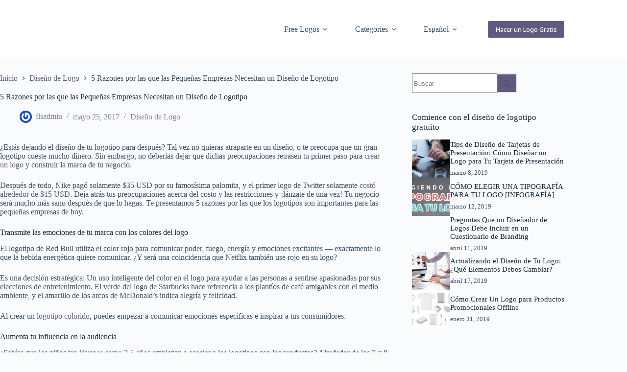

--- FILE ---
content_type: text/html; charset=UTF-8
request_url: https://www.freelogoservices.com/blog/es/5-razones-por-las-que-las-pequenas-empresas-necesitan-un-diseno-de-logotipo/
body_size: 20826
content:
<!doctype html>
<html lang="es-ES">
<head>
	
	<style>#onetrust-consent-sdk * {font-size: 100% !important;}#ot-sdk-btn.ot-sdk-show-settings, #ot-sdk-btn.optanon-show-settings, #ot-sdk-btn.ot-sdk-show-settings:hover, #ot-sdk-btn.optanon-show-settings:hover {background: #fff !important;border: 1px solid #005596 !important;color: #005596 !important;font-size: 1.2rem !important;}</style>
	<!-- OneTrust Cookies Consent Notice start -->
	<script defer src="https://cdn.cookielaw.org/scripttemplates/otSDKStub.js" type="text/javascript" charset="UTF-8" data-domain-script="9a28b0db-c757-4400-96e5-20fa9f3839c4" ></script>
	
	<meta charset="UTF-8">
	<meta name="viewport" content="width=device-width, initial-scale=1, maximum-scale=5, viewport-fit=cover">
	<link rel="profile" href="https://gmpg.org/xfn/11">

	<meta name='robots' content='index, follow, max-image-preview:large, max-snippet:-1, max-video-preview:-1' />
	<style>img:is([sizes="auto" i], [sizes^="auto," i]) { contain-intrinsic-size: 3000px 1500px }</style>
	<!-- Etiqueta de Google (gtag.js) modo de consentimiento dataLayer añadido por Site Kit -->
<script id="google_gtagjs-js-consent-mode-data-layer">
window.dataLayer = window.dataLayer || [];function gtag(){dataLayer.push(arguments);}
gtag('consent', 'default', {"ad_personalization":"denied","ad_storage":"denied","ad_user_data":"denied","analytics_storage":"denied","functionality_storage":"denied","security_storage":"denied","personalization_storage":"denied","region":["AT","BE","BG","CH","CY","CZ","DE","DK","EE","ES","FI","FR","GB","GR","HR","HU","IE","IS","IT","LI","LT","LU","LV","MT","NL","NO","PL","PT","RO","SE","SI","SK"],"wait_for_update":500});
window._googlesitekitConsentCategoryMap = {"statistics":["analytics_storage"],"marketing":["ad_storage","ad_user_data","ad_personalization"],"functional":["functionality_storage","security_storage"],"preferences":["personalization_storage"]};
window._googlesitekitConsents = {"ad_personalization":"denied","ad_storage":"denied","ad_user_data":"denied","analytics_storage":"denied","functionality_storage":"denied","security_storage":"denied","personalization_storage":"denied","region":["AT","BE","BG","CH","CY","CZ","DE","DK","EE","ES","FI","FR","GB","GR","HR","HU","IE","IS","IT","LI","LT","LU","LV","MT","NL","NO","PL","PT","RO","SE","SI","SK"],"wait_for_update":500};
</script>
<!-- Fin de la etiqueta Google (gtag.js) modo de consentimiento dataLayer añadido por Site Kit -->

	<!-- This site is optimized with the Yoast SEO plugin v26.7 - https://yoast.com/wordpress/plugins/seo/ -->
	<title>5 Razones por las que las Pequeñas Empresas Necesitan un Diseño de Logotipo | FreeLogoServices</title>
	<meta name="description" content="Un logo ayuda a establecer la identidad de la marca. Conoce 5 razones por las que los logotipos son importantes para los pequeños negocios." />
	<link rel="canonical" href="https://www.freelogoservices.com/blog/es/5-razones-por-las-que-las-pequenas-empresas-necesitan-un-diseno-de-logotipo/" />
	<meta property="og:locale" content="es_ES" />
	<meta property="og:type" content="article" />
	<meta property="og:title" content="5 Razones por las que las Pequeñas Empresas Necesitan un Diseño de Logotipo | FreeLogoServices" />
	<meta property="og:description" content="Un logo ayuda a establecer la identidad de la marca. Conoce 5 razones por las que los logotipos son importantes para los pequeños negocios." />
	<meta property="og:url" content="https://www.freelogoservices.com/blog/es/5-razones-por-las-que-las-pequenas-empresas-necesitan-un-diseno-de-logotipo/" />
	<meta property="og:site_name" content="FreeLogoServices" />
	<meta property="article:published_time" content="2017-05-25T17:42:40+00:00" />
	<meta property="article:modified_time" content="2024-10-30T11:12:19+00:00" />
	<meta name="author" content="flsadmin" />
	<meta name="twitter:card" content="summary_large_image" />
	<meta name="twitter:label1" content="Escrito por" />
	<meta name="twitter:data1" content="flsadmin" />
	<meta name="twitter:label2" content="Tiempo de lectura" />
	<meta name="twitter:data2" content="4 minutos" />
	<script type="application/ld+json" class="yoast-schema-graph">{"@context":"https://schema.org","@graph":[{"@type":"Article","@id":"https://www.freelogoservices.com/blog/es/5-razones-por-las-que-las-pequenas-empresas-necesitan-un-diseno-de-logotipo/#article","isPartOf":{"@id":"https://www.freelogoservices.com/blog/es/5-razones-por-las-que-las-pequenas-empresas-necesitan-un-diseno-de-logotipo/"},"author":{"name":"flsadmin","@id":"https://www.freelogoservices.com/blog/es/#/schema/person/5c47e69f614c2cc7e3bd1f3b967b3aa7"},"headline":"5 Razones por las que las Pequeñas Empresas Necesitan un Diseño de Logotipo","datePublished":"2017-05-25T17:42:40+00:00","dateModified":"2024-10-30T11:12:19+00:00","mainEntityOfPage":{"@id":"https://www.freelogoservices.com/blog/es/5-razones-por-las-que-las-pequenas-empresas-necesitan-un-diseno-de-logotipo/"},"wordCount":717,"publisher":{"@id":"https://www.freelogoservices.com/blog/es/#organization"},"articleSection":["Diseño de Logo"],"inLanguage":"es"},{"@type":"WebPage","@id":"https://www.freelogoservices.com/blog/es/5-razones-por-las-que-las-pequenas-empresas-necesitan-un-diseno-de-logotipo/","url":"https://www.freelogoservices.com/blog/es/5-razones-por-las-que-las-pequenas-empresas-necesitan-un-diseno-de-logotipo/","name":"5 Razones por las que las Pequeñas Empresas Necesitan un Diseño de Logotipo | FreeLogoServices","isPartOf":{"@id":"https://www.freelogoservices.com/blog/es/#website"},"datePublished":"2017-05-25T17:42:40+00:00","dateModified":"2024-10-30T11:12:19+00:00","description":"Un logo ayuda a establecer la identidad de la marca. Conoce 5 razones por las que los logotipos son importantes para los pequeños negocios.","breadcrumb":{"@id":"https://www.freelogoservices.com/blog/es/5-razones-por-las-que-las-pequenas-empresas-necesitan-un-diseno-de-logotipo/#breadcrumb"},"inLanguage":"es","potentialAction":[{"@type":"ReadAction","target":["https://www.freelogoservices.com/blog/es/5-razones-por-las-que-las-pequenas-empresas-necesitan-un-diseno-de-logotipo/"]}]},{"@type":"BreadcrumbList","@id":"https://www.freelogoservices.com/blog/es/5-razones-por-las-que-las-pequenas-empresas-necesitan-un-diseno-de-logotipo/#breadcrumb","itemListElement":[{"@type":"ListItem","position":1,"name":"Home","item":"https://www.freelogoservices.com/blog/es/"},{"@type":"ListItem","position":2,"name":"5 Razones por las que las Pequeñas Empresas Necesitan un Diseño de Logotipo"}]},{"@type":"WebSite","@id":"https://www.freelogoservices.com/blog/es/#website","url":"https://www.freelogoservices.com/blog/es/","name":"FreeLogoServices Blog","description":"","publisher":{"@id":"https://www.freelogoservices.com/blog/es/#organization"},"alternateName":"FreeLogoServices","potentialAction":[{"@type":"SearchAction","target":{"@type":"EntryPoint","urlTemplate":"https://www.freelogoservices.com/blog/es/?s={search_term_string}"},"query-input":{"@type":"PropertyValueSpecification","valueRequired":true,"valueName":"search_term_string"}}],"inLanguage":"es"},{"@type":"Organization","@id":"https://www.freelogoservices.com/blog/es/#organization","name":"FreeLogoServices","alternateName":"FLS","url":"https://www.freelogoservices.com/blog/es/","logo":{"@type":"ImageObject","inLanguage":"es","@id":"https://www.freelogoservices.com/blog/es/#/schema/logo/image/","url":"","contentUrl":"","caption":"FreeLogoServices"},"image":{"@id":"https://www.freelogoservices.com/blog/es/#/schema/logo/image/"}},{"@type":"Person","@id":"https://www.freelogoservices.com/blog/es/#/schema/person/5c47e69f614c2cc7e3bd1f3b967b3aa7","name":"flsadmin","image":{"@type":"ImageObject","inLanguage":"es","@id":"https://www.freelogoservices.com/blog/es/#/schema/person/image/","url":"https://secure.gravatar.com/avatar/675f4c3602706b329ab41bb0ac312814?s=96&r=g","contentUrl":"https://secure.gravatar.com/avatar/675f4c3602706b329ab41bb0ac312814?s=96&r=g","caption":"flsadmin"},"sameAs":["https://www.freelogoservices.com/blog"],"url":"https://www.freelogoservices.com/blog/es/author/flsadmin/"}]}</script>
	<!-- / Yoast SEO plugin. -->


<link rel='dns-prefetch' href='//www.googletagmanager.com' />
<link rel='dns-prefetch' href='//fonts.googleapis.com' />
<link rel="alternate" type="application/rss+xml" title="FreeLogoServices &raquo; Feed" href="https://www.freelogoservices.com/blog/es/feed/" />
<link rel="alternate" type="application/rss+xml" title="FreeLogoServices &raquo; Feed de los comentarios" href="https://www.freelogoservices.com/blog/es/comments/feed/" />
<link rel='stylesheet' id='blocksy-dynamic-global-css' href='https://www.freelogoservices.com/blog/wp-content/uploads/blocksy/css/global.css?ver=30776' media='all' />
<link rel='stylesheet' id='wp-block-library-css' href='https://www.freelogoservices.com/blog/wp-includes/css/dist/block-library/style.min.css?ver=6.7.4' media='all' />
<style id='global-styles-inline-css'>
:root{--wp--preset--aspect-ratio--square: 1;--wp--preset--aspect-ratio--4-3: 4/3;--wp--preset--aspect-ratio--3-4: 3/4;--wp--preset--aspect-ratio--3-2: 3/2;--wp--preset--aspect-ratio--2-3: 2/3;--wp--preset--aspect-ratio--16-9: 16/9;--wp--preset--aspect-ratio--9-16: 9/16;--wp--preset--color--black: #000000;--wp--preset--color--cyan-bluish-gray: #abb8c3;--wp--preset--color--white: #ffffff;--wp--preset--color--pale-pink: #f78da7;--wp--preset--color--vivid-red: #cf2e2e;--wp--preset--color--luminous-vivid-orange: #ff6900;--wp--preset--color--luminous-vivid-amber: #fcb900;--wp--preset--color--light-green-cyan: #7bdcb5;--wp--preset--color--vivid-green-cyan: #00d084;--wp--preset--color--pale-cyan-blue: #8ed1fc;--wp--preset--color--vivid-cyan-blue: #0693e3;--wp--preset--color--vivid-purple: #9b51e0;--wp--preset--color--palette-color-1: var(--theme-palette-color-1, #615A80);--wp--preset--color--palette-color-2: var(--theme-palette-color-2, #85809D);--wp--preset--color--palette-color-3: var(--theme-palette-color-3, #3A4F66);--wp--preset--color--palette-color-4: var(--theme-palette-color-4, #192a3d);--wp--preset--color--palette-color-5: var(--theme-palette-color-5, #e1e8ed);--wp--preset--color--palette-color-6: var(--theme-palette-color-6, #f2f5f7);--wp--preset--color--palette-color-7: var(--theme-palette-color-7, #FAFBFC);--wp--preset--color--palette-color-8: var(--theme-palette-color-8, #ffffff);--wp--preset--gradient--vivid-cyan-blue-to-vivid-purple: linear-gradient(135deg,rgba(6,147,227,1) 0%,rgb(155,81,224) 100%);--wp--preset--gradient--light-green-cyan-to-vivid-green-cyan: linear-gradient(135deg,rgb(122,220,180) 0%,rgb(0,208,130) 100%);--wp--preset--gradient--luminous-vivid-amber-to-luminous-vivid-orange: linear-gradient(135deg,rgba(252,185,0,1) 0%,rgba(255,105,0,1) 100%);--wp--preset--gradient--luminous-vivid-orange-to-vivid-red: linear-gradient(135deg,rgba(255,105,0,1) 0%,rgb(207,46,46) 100%);--wp--preset--gradient--very-light-gray-to-cyan-bluish-gray: linear-gradient(135deg,rgb(238,238,238) 0%,rgb(169,184,195) 100%);--wp--preset--gradient--cool-to-warm-spectrum: linear-gradient(135deg,rgb(74,234,220) 0%,rgb(151,120,209) 20%,rgb(207,42,186) 40%,rgb(238,44,130) 60%,rgb(251,105,98) 80%,rgb(254,248,76) 100%);--wp--preset--gradient--blush-light-purple: linear-gradient(135deg,rgb(255,206,236) 0%,rgb(152,150,240) 100%);--wp--preset--gradient--blush-bordeaux: linear-gradient(135deg,rgb(254,205,165) 0%,rgb(254,45,45) 50%,rgb(107,0,62) 100%);--wp--preset--gradient--luminous-dusk: linear-gradient(135deg,rgb(255,203,112) 0%,rgb(199,81,192) 50%,rgb(65,88,208) 100%);--wp--preset--gradient--pale-ocean: linear-gradient(135deg,rgb(255,245,203) 0%,rgb(182,227,212) 50%,rgb(51,167,181) 100%);--wp--preset--gradient--electric-grass: linear-gradient(135deg,rgb(202,248,128) 0%,rgb(113,206,126) 100%);--wp--preset--gradient--midnight: linear-gradient(135deg,rgb(2,3,129) 0%,rgb(40,116,252) 100%);--wp--preset--gradient--juicy-peach: linear-gradient(to right, #ffecd2 0%, #fcb69f 100%);--wp--preset--gradient--young-passion: linear-gradient(to right, #ff8177 0%, #ff867a 0%, #ff8c7f 21%, #f99185 52%, #cf556c 78%, #b12a5b 100%);--wp--preset--gradient--true-sunset: linear-gradient(to right, #fa709a 0%, #fee140 100%);--wp--preset--gradient--morpheus-den: linear-gradient(to top, #30cfd0 0%, #330867 100%);--wp--preset--gradient--plum-plate: linear-gradient(135deg, #667eea 0%, #764ba2 100%);--wp--preset--gradient--aqua-splash: linear-gradient(15deg, #13547a 0%, #80d0c7 100%);--wp--preset--gradient--love-kiss: linear-gradient(to top, #ff0844 0%, #ffb199 100%);--wp--preset--gradient--new-retrowave: linear-gradient(to top, #3b41c5 0%, #a981bb 49%, #ffc8a9 100%);--wp--preset--gradient--plum-bath: linear-gradient(to top, #cc208e 0%, #6713d2 100%);--wp--preset--gradient--high-flight: linear-gradient(to right, #0acffe 0%, #495aff 100%);--wp--preset--gradient--teen-party: linear-gradient(-225deg, #FF057C 0%, #8D0B93 50%, #321575 100%);--wp--preset--gradient--fabled-sunset: linear-gradient(-225deg, #231557 0%, #44107A 29%, #FF1361 67%, #FFF800 100%);--wp--preset--gradient--arielle-smile: radial-gradient(circle 248px at center, #16d9e3 0%, #30c7ec 47%, #46aef7 100%);--wp--preset--gradient--itmeo-branding: linear-gradient(180deg, #2af598 0%, #009efd 100%);--wp--preset--gradient--deep-blue: linear-gradient(to right, #6a11cb 0%, #2575fc 100%);--wp--preset--gradient--strong-bliss: linear-gradient(to right, #f78ca0 0%, #f9748f 19%, #fd868c 60%, #fe9a8b 100%);--wp--preset--gradient--sweet-period: linear-gradient(to top, #3f51b1 0%, #5a55ae 13%, #7b5fac 25%, #8f6aae 38%, #a86aa4 50%, #cc6b8e 62%, #f18271 75%, #f3a469 87%, #f7c978 100%);--wp--preset--gradient--purple-division: linear-gradient(to top, #7028e4 0%, #e5b2ca 100%);--wp--preset--gradient--cold-evening: linear-gradient(to top, #0c3483 0%, #a2b6df 100%, #6b8cce 100%, #a2b6df 100%);--wp--preset--gradient--mountain-rock: linear-gradient(to right, #868f96 0%, #596164 100%);--wp--preset--gradient--desert-hump: linear-gradient(to top, #c79081 0%, #dfa579 100%);--wp--preset--gradient--ethernal-constance: linear-gradient(to top, #09203f 0%, #537895 100%);--wp--preset--gradient--happy-memories: linear-gradient(-60deg, #ff5858 0%, #f09819 100%);--wp--preset--gradient--grown-early: linear-gradient(to top, #0ba360 0%, #3cba92 100%);--wp--preset--gradient--morning-salad: linear-gradient(-225deg, #B7F8DB 0%, #50A7C2 100%);--wp--preset--gradient--night-call: linear-gradient(-225deg, #AC32E4 0%, #7918F2 48%, #4801FF 100%);--wp--preset--gradient--mind-crawl: linear-gradient(-225deg, #473B7B 0%, #3584A7 51%, #30D2BE 100%);--wp--preset--gradient--angel-care: linear-gradient(-225deg, #FFE29F 0%, #FFA99F 48%, #FF719A 100%);--wp--preset--gradient--juicy-cake: linear-gradient(to top, #e14fad 0%, #f9d423 100%);--wp--preset--gradient--rich-metal: linear-gradient(to right, #d7d2cc 0%, #304352 100%);--wp--preset--gradient--mole-hall: linear-gradient(-20deg, #616161 0%, #9bc5c3 100%);--wp--preset--gradient--cloudy-knoxville: linear-gradient(120deg, #fdfbfb 0%, #ebedee 100%);--wp--preset--gradient--soft-grass: linear-gradient(to top, #c1dfc4 0%, #deecdd 100%);--wp--preset--gradient--saint-petersburg: linear-gradient(135deg, #f5f7fa 0%, #c3cfe2 100%);--wp--preset--gradient--everlasting-sky: linear-gradient(135deg, #fdfcfb 0%, #e2d1c3 100%);--wp--preset--gradient--kind-steel: linear-gradient(-20deg, #e9defa 0%, #fbfcdb 100%);--wp--preset--gradient--over-sun: linear-gradient(60deg, #abecd6 0%, #fbed96 100%);--wp--preset--gradient--premium-white: linear-gradient(to top, #d5d4d0 0%, #d5d4d0 1%, #eeeeec 31%, #efeeec 75%, #e9e9e7 100%);--wp--preset--gradient--clean-mirror: linear-gradient(45deg, #93a5cf 0%, #e4efe9 100%);--wp--preset--gradient--wild-apple: linear-gradient(to top, #d299c2 0%, #fef9d7 100%);--wp--preset--gradient--snow-again: linear-gradient(to top, #e6e9f0 0%, #eef1f5 100%);--wp--preset--gradient--confident-cloud: linear-gradient(to top, #dad4ec 0%, #dad4ec 1%, #f3e7e9 100%);--wp--preset--gradient--glass-water: linear-gradient(to top, #dfe9f3 0%, white 100%);--wp--preset--gradient--perfect-white: linear-gradient(-225deg, #E3FDF5 0%, #FFE6FA 100%);--wp--preset--font-size--small: 13px;--wp--preset--font-size--medium: 20px;--wp--preset--font-size--large: clamp(22px, 1.375rem + ((1vw - 3.2px) * 0.625), 30px);--wp--preset--font-size--x-large: clamp(30px, 1.875rem + ((1vw - 3.2px) * 1.563), 50px);--wp--preset--font-size--xx-large: clamp(45px, 2.813rem + ((1vw - 3.2px) * 2.734), 80px);--wp--preset--spacing--20: 0.44rem;--wp--preset--spacing--30: 0.67rem;--wp--preset--spacing--40: 1rem;--wp--preset--spacing--50: 1.5rem;--wp--preset--spacing--60: 2.25rem;--wp--preset--spacing--70: 3.38rem;--wp--preset--spacing--80: 5.06rem;--wp--preset--shadow--natural: 6px 6px 9px rgba(0, 0, 0, 0.2);--wp--preset--shadow--deep: 12px 12px 50px rgba(0, 0, 0, 0.4);--wp--preset--shadow--sharp: 6px 6px 0px rgba(0, 0, 0, 0.2);--wp--preset--shadow--outlined: 6px 6px 0px -3px rgba(255, 255, 255, 1), 6px 6px rgba(0, 0, 0, 1);--wp--preset--shadow--crisp: 6px 6px 0px rgba(0, 0, 0, 1);}:root { --wp--style--global--content-size: var(--theme-block-max-width);--wp--style--global--wide-size: var(--theme-block-wide-max-width); }:where(body) { margin: 0; }.wp-site-blocks > .alignleft { float: left; margin-right: 2em; }.wp-site-blocks > .alignright { float: right; margin-left: 2em; }.wp-site-blocks > .aligncenter { justify-content: center; margin-left: auto; margin-right: auto; }:where(.wp-site-blocks) > * { margin-block-start: var(--theme-content-spacing); margin-block-end: 0; }:where(.wp-site-blocks) > :first-child { margin-block-start: 0; }:where(.wp-site-blocks) > :last-child { margin-block-end: 0; }:root { --wp--style--block-gap: var(--theme-content-spacing); }:root :where(.is-layout-flow) > :first-child{margin-block-start: 0;}:root :where(.is-layout-flow) > :last-child{margin-block-end: 0;}:root :where(.is-layout-flow) > *{margin-block-start: var(--theme-content-spacing);margin-block-end: 0;}:root :where(.is-layout-constrained) > :first-child{margin-block-start: 0;}:root :where(.is-layout-constrained) > :last-child{margin-block-end: 0;}:root :where(.is-layout-constrained) > *{margin-block-start: var(--theme-content-spacing);margin-block-end: 0;}:root :where(.is-layout-flex){gap: var(--theme-content-spacing);}:root :where(.is-layout-grid){gap: var(--theme-content-spacing);}.is-layout-flow > .alignleft{float: left;margin-inline-start: 0;margin-inline-end: 2em;}.is-layout-flow > .alignright{float: right;margin-inline-start: 2em;margin-inline-end: 0;}.is-layout-flow > .aligncenter{margin-left: auto !important;margin-right: auto !important;}.is-layout-constrained > .alignleft{float: left;margin-inline-start: 0;margin-inline-end: 2em;}.is-layout-constrained > .alignright{float: right;margin-inline-start: 2em;margin-inline-end: 0;}.is-layout-constrained > .aligncenter{margin-left: auto !important;margin-right: auto !important;}.is-layout-constrained > :where(:not(.alignleft):not(.alignright):not(.alignfull)){max-width: var(--wp--style--global--content-size);margin-left: auto !important;margin-right: auto !important;}.is-layout-constrained > .alignwide{max-width: var(--wp--style--global--wide-size);}body .is-layout-flex{display: flex;}.is-layout-flex{flex-wrap: wrap;align-items: center;}.is-layout-flex > :is(*, div){margin: 0;}body .is-layout-grid{display: grid;}.is-layout-grid > :is(*, div){margin: 0;}body{padding-top: 0px;padding-right: 0px;padding-bottom: 0px;padding-left: 0px;}.has-black-color{color: var(--wp--preset--color--black) !important;}.has-cyan-bluish-gray-color{color: var(--wp--preset--color--cyan-bluish-gray) !important;}.has-white-color{color: var(--wp--preset--color--white) !important;}.has-pale-pink-color{color: var(--wp--preset--color--pale-pink) !important;}.has-vivid-red-color{color: var(--wp--preset--color--vivid-red) !important;}.has-luminous-vivid-orange-color{color: var(--wp--preset--color--luminous-vivid-orange) !important;}.has-luminous-vivid-amber-color{color: var(--wp--preset--color--luminous-vivid-amber) !important;}.has-light-green-cyan-color{color: var(--wp--preset--color--light-green-cyan) !important;}.has-vivid-green-cyan-color{color: var(--wp--preset--color--vivid-green-cyan) !important;}.has-pale-cyan-blue-color{color: var(--wp--preset--color--pale-cyan-blue) !important;}.has-vivid-cyan-blue-color{color: var(--wp--preset--color--vivid-cyan-blue) !important;}.has-vivid-purple-color{color: var(--wp--preset--color--vivid-purple) !important;}.has-palette-color-1-color{color: var(--wp--preset--color--palette-color-1) !important;}.has-palette-color-2-color{color: var(--wp--preset--color--palette-color-2) !important;}.has-palette-color-3-color{color: var(--wp--preset--color--palette-color-3) !important;}.has-palette-color-4-color{color: var(--wp--preset--color--palette-color-4) !important;}.has-palette-color-5-color{color: var(--wp--preset--color--palette-color-5) !important;}.has-palette-color-6-color{color: var(--wp--preset--color--palette-color-6) !important;}.has-palette-color-7-color{color: var(--wp--preset--color--palette-color-7) !important;}.has-palette-color-8-color{color: var(--wp--preset--color--palette-color-8) !important;}.has-black-background-color{background-color: var(--wp--preset--color--black) !important;}.has-cyan-bluish-gray-background-color{background-color: var(--wp--preset--color--cyan-bluish-gray) !important;}.has-white-background-color{background-color: var(--wp--preset--color--white) !important;}.has-pale-pink-background-color{background-color: var(--wp--preset--color--pale-pink) !important;}.has-vivid-red-background-color{background-color: var(--wp--preset--color--vivid-red) !important;}.has-luminous-vivid-orange-background-color{background-color: var(--wp--preset--color--luminous-vivid-orange) !important;}.has-luminous-vivid-amber-background-color{background-color: var(--wp--preset--color--luminous-vivid-amber) !important;}.has-light-green-cyan-background-color{background-color: var(--wp--preset--color--light-green-cyan) !important;}.has-vivid-green-cyan-background-color{background-color: var(--wp--preset--color--vivid-green-cyan) !important;}.has-pale-cyan-blue-background-color{background-color: var(--wp--preset--color--pale-cyan-blue) !important;}.has-vivid-cyan-blue-background-color{background-color: var(--wp--preset--color--vivid-cyan-blue) !important;}.has-vivid-purple-background-color{background-color: var(--wp--preset--color--vivid-purple) !important;}.has-palette-color-1-background-color{background-color: var(--wp--preset--color--palette-color-1) !important;}.has-palette-color-2-background-color{background-color: var(--wp--preset--color--palette-color-2) !important;}.has-palette-color-3-background-color{background-color: var(--wp--preset--color--palette-color-3) !important;}.has-palette-color-4-background-color{background-color: var(--wp--preset--color--palette-color-4) !important;}.has-palette-color-5-background-color{background-color: var(--wp--preset--color--palette-color-5) !important;}.has-palette-color-6-background-color{background-color: var(--wp--preset--color--palette-color-6) !important;}.has-palette-color-7-background-color{background-color: var(--wp--preset--color--palette-color-7) !important;}.has-palette-color-8-background-color{background-color: var(--wp--preset--color--palette-color-8) !important;}.has-black-border-color{border-color: var(--wp--preset--color--black) !important;}.has-cyan-bluish-gray-border-color{border-color: var(--wp--preset--color--cyan-bluish-gray) !important;}.has-white-border-color{border-color: var(--wp--preset--color--white) !important;}.has-pale-pink-border-color{border-color: var(--wp--preset--color--pale-pink) !important;}.has-vivid-red-border-color{border-color: var(--wp--preset--color--vivid-red) !important;}.has-luminous-vivid-orange-border-color{border-color: var(--wp--preset--color--luminous-vivid-orange) !important;}.has-luminous-vivid-amber-border-color{border-color: var(--wp--preset--color--luminous-vivid-amber) !important;}.has-light-green-cyan-border-color{border-color: var(--wp--preset--color--light-green-cyan) !important;}.has-vivid-green-cyan-border-color{border-color: var(--wp--preset--color--vivid-green-cyan) !important;}.has-pale-cyan-blue-border-color{border-color: var(--wp--preset--color--pale-cyan-blue) !important;}.has-vivid-cyan-blue-border-color{border-color: var(--wp--preset--color--vivid-cyan-blue) !important;}.has-vivid-purple-border-color{border-color: var(--wp--preset--color--vivid-purple) !important;}.has-palette-color-1-border-color{border-color: var(--wp--preset--color--palette-color-1) !important;}.has-palette-color-2-border-color{border-color: var(--wp--preset--color--palette-color-2) !important;}.has-palette-color-3-border-color{border-color: var(--wp--preset--color--palette-color-3) !important;}.has-palette-color-4-border-color{border-color: var(--wp--preset--color--palette-color-4) !important;}.has-palette-color-5-border-color{border-color: var(--wp--preset--color--palette-color-5) !important;}.has-palette-color-6-border-color{border-color: var(--wp--preset--color--palette-color-6) !important;}.has-palette-color-7-border-color{border-color: var(--wp--preset--color--palette-color-7) !important;}.has-palette-color-8-border-color{border-color: var(--wp--preset--color--palette-color-8) !important;}.has-vivid-cyan-blue-to-vivid-purple-gradient-background{background: var(--wp--preset--gradient--vivid-cyan-blue-to-vivid-purple) !important;}.has-light-green-cyan-to-vivid-green-cyan-gradient-background{background: var(--wp--preset--gradient--light-green-cyan-to-vivid-green-cyan) !important;}.has-luminous-vivid-amber-to-luminous-vivid-orange-gradient-background{background: var(--wp--preset--gradient--luminous-vivid-amber-to-luminous-vivid-orange) !important;}.has-luminous-vivid-orange-to-vivid-red-gradient-background{background: var(--wp--preset--gradient--luminous-vivid-orange-to-vivid-red) !important;}.has-very-light-gray-to-cyan-bluish-gray-gradient-background{background: var(--wp--preset--gradient--very-light-gray-to-cyan-bluish-gray) !important;}.has-cool-to-warm-spectrum-gradient-background{background: var(--wp--preset--gradient--cool-to-warm-spectrum) !important;}.has-blush-light-purple-gradient-background{background: var(--wp--preset--gradient--blush-light-purple) !important;}.has-blush-bordeaux-gradient-background{background: var(--wp--preset--gradient--blush-bordeaux) !important;}.has-luminous-dusk-gradient-background{background: var(--wp--preset--gradient--luminous-dusk) !important;}.has-pale-ocean-gradient-background{background: var(--wp--preset--gradient--pale-ocean) !important;}.has-electric-grass-gradient-background{background: var(--wp--preset--gradient--electric-grass) !important;}.has-midnight-gradient-background{background: var(--wp--preset--gradient--midnight) !important;}.has-juicy-peach-gradient-background{background: var(--wp--preset--gradient--juicy-peach) !important;}.has-young-passion-gradient-background{background: var(--wp--preset--gradient--young-passion) !important;}.has-true-sunset-gradient-background{background: var(--wp--preset--gradient--true-sunset) !important;}.has-morpheus-den-gradient-background{background: var(--wp--preset--gradient--morpheus-den) !important;}.has-plum-plate-gradient-background{background: var(--wp--preset--gradient--plum-plate) !important;}.has-aqua-splash-gradient-background{background: var(--wp--preset--gradient--aqua-splash) !important;}.has-love-kiss-gradient-background{background: var(--wp--preset--gradient--love-kiss) !important;}.has-new-retrowave-gradient-background{background: var(--wp--preset--gradient--new-retrowave) !important;}.has-plum-bath-gradient-background{background: var(--wp--preset--gradient--plum-bath) !important;}.has-high-flight-gradient-background{background: var(--wp--preset--gradient--high-flight) !important;}.has-teen-party-gradient-background{background: var(--wp--preset--gradient--teen-party) !important;}.has-fabled-sunset-gradient-background{background: var(--wp--preset--gradient--fabled-sunset) !important;}.has-arielle-smile-gradient-background{background: var(--wp--preset--gradient--arielle-smile) !important;}.has-itmeo-branding-gradient-background{background: var(--wp--preset--gradient--itmeo-branding) !important;}.has-deep-blue-gradient-background{background: var(--wp--preset--gradient--deep-blue) !important;}.has-strong-bliss-gradient-background{background: var(--wp--preset--gradient--strong-bliss) !important;}.has-sweet-period-gradient-background{background: var(--wp--preset--gradient--sweet-period) !important;}.has-purple-division-gradient-background{background: var(--wp--preset--gradient--purple-division) !important;}.has-cold-evening-gradient-background{background: var(--wp--preset--gradient--cold-evening) !important;}.has-mountain-rock-gradient-background{background: var(--wp--preset--gradient--mountain-rock) !important;}.has-desert-hump-gradient-background{background: var(--wp--preset--gradient--desert-hump) !important;}.has-ethernal-constance-gradient-background{background: var(--wp--preset--gradient--ethernal-constance) !important;}.has-happy-memories-gradient-background{background: var(--wp--preset--gradient--happy-memories) !important;}.has-grown-early-gradient-background{background: var(--wp--preset--gradient--grown-early) !important;}.has-morning-salad-gradient-background{background: var(--wp--preset--gradient--morning-salad) !important;}.has-night-call-gradient-background{background: var(--wp--preset--gradient--night-call) !important;}.has-mind-crawl-gradient-background{background: var(--wp--preset--gradient--mind-crawl) !important;}.has-angel-care-gradient-background{background: var(--wp--preset--gradient--angel-care) !important;}.has-juicy-cake-gradient-background{background: var(--wp--preset--gradient--juicy-cake) !important;}.has-rich-metal-gradient-background{background: var(--wp--preset--gradient--rich-metal) !important;}.has-mole-hall-gradient-background{background: var(--wp--preset--gradient--mole-hall) !important;}.has-cloudy-knoxville-gradient-background{background: var(--wp--preset--gradient--cloudy-knoxville) !important;}.has-soft-grass-gradient-background{background: var(--wp--preset--gradient--soft-grass) !important;}.has-saint-petersburg-gradient-background{background: var(--wp--preset--gradient--saint-petersburg) !important;}.has-everlasting-sky-gradient-background{background: var(--wp--preset--gradient--everlasting-sky) !important;}.has-kind-steel-gradient-background{background: var(--wp--preset--gradient--kind-steel) !important;}.has-over-sun-gradient-background{background: var(--wp--preset--gradient--over-sun) !important;}.has-premium-white-gradient-background{background: var(--wp--preset--gradient--premium-white) !important;}.has-clean-mirror-gradient-background{background: var(--wp--preset--gradient--clean-mirror) !important;}.has-wild-apple-gradient-background{background: var(--wp--preset--gradient--wild-apple) !important;}.has-snow-again-gradient-background{background: var(--wp--preset--gradient--snow-again) !important;}.has-confident-cloud-gradient-background{background: var(--wp--preset--gradient--confident-cloud) !important;}.has-glass-water-gradient-background{background: var(--wp--preset--gradient--glass-water) !important;}.has-perfect-white-gradient-background{background: var(--wp--preset--gradient--perfect-white) !important;}.has-small-font-size{font-size: var(--wp--preset--font-size--small) !important;}.has-medium-font-size{font-size: var(--wp--preset--font-size--medium) !important;}.has-large-font-size{font-size: var(--wp--preset--font-size--large) !important;}.has-x-large-font-size{font-size: var(--wp--preset--font-size--x-large) !important;}.has-xx-large-font-size{font-size: var(--wp--preset--font-size--xx-large) !important;}
:root :where(.wp-block-pullquote){font-size: clamp(0.984em, 0.984rem + ((1vw - 0.2em) * 0.645), 1.5em);line-height: 1.6;}
</style>
<link rel='stylesheet' id='wpml-menu-item-0-css' href='https://www.freelogoservices.com/blog/wp-content/plugins/sitepress-multilingual-cms/templates/language-switchers/menu-item/style.min.css?ver=1' media='all' />
<link rel='stylesheet' id='cms-navigation-style-base-css' href='https://www.freelogoservices.com/blog/wp-content/plugins/wpml-cms-nav/res/css/cms-navigation-base.css?ver=1.5.6' media='screen' />
<link rel='stylesheet' id='cms-navigation-style-css' href='https://www.freelogoservices.com/blog/wp-content/plugins/wpml-cms-nav/res/css/cms-navigation.css?ver=1.5.6' media='screen' />
<link rel='stylesheet' id='parent-style-css' href='https://www.freelogoservices.com/blog/wp-content/themes/blocksy/style.css?ver=6.7.4' media='all' />
<link rel='stylesheet' id='blocksy-fonts-font-source-google-css' href='https://fonts.googleapis.com/css2?family=Noto%20Sans:wght@400;500;600;700&#038;display=swap' media='all' />
<link rel='stylesheet' id='ct-main-styles-css' href='https://www.freelogoservices.com/blog/wp-content/themes/blocksy/static/bundle/main.min.css?ver=2.1.23' media='all' />
<link rel='stylesheet' id='ct-page-title-styles-css' href='https://www.freelogoservices.com/blog/wp-content/themes/blocksy/static/bundle/page-title.min.css?ver=2.1.23' media='all' />
<link rel='stylesheet' id='ct-sidebar-styles-css' href='https://www.freelogoservices.com/blog/wp-content/themes/blocksy/static/bundle/sidebar.min.css?ver=2.1.23' media='all' />
<link rel='stylesheet' id='ct-author-box-styles-css' href='https://www.freelogoservices.com/blog/wp-content/themes/blocksy/static/bundle/author-box.min.css?ver=2.1.23' media='all' />
<link rel='stylesheet' id='ct-stackable-styles-css' href='https://www.freelogoservices.com/blog/wp-content/themes/blocksy/static/bundle/stackable.min.css?ver=2.1.23' media='all' />
<link rel='stylesheet' id='blocksy-ext-trending-styles-css' href='https://www.freelogoservices.com/blog/wp-content/plugins/blocksy-companion/framework/extensions/trending/static/bundle/main.min.css?ver=2.1.25' media='all' />
<script id="wpml-cookie-js-extra">
var wpml_cookies = {"wp-wpml_current_language":{"value":"es","expires":1,"path":"\/"}};
var wpml_cookies = {"wp-wpml_current_language":{"value":"es","expires":1,"path":"\/"}};
</script>
<script src="https://www.freelogoservices.com/blog/wp-content/plugins/sitepress-multilingual-cms/res/js/cookies/language-cookie.js?ver=486900" id="wpml-cookie-js" defer data-wp-strategy="defer"></script>

<!-- Fragmento de código de la etiqueta de Google (gtag.js) añadida por Site Kit -->
<!-- Fragmento de código de Google Analytics añadido por Site Kit -->
<script src="https://www.googletagmanager.com/gtag/js?id=G-GRW8NC56YW" id="google_gtagjs-js" async></script>
<script id="google_gtagjs-js-after">
window.dataLayer = window.dataLayer || [];function gtag(){dataLayer.push(arguments);}
gtag("set","linker",{"domains":["www.freelogoservices.com"]});
gtag("js", new Date());
gtag("set", "developer_id.dZTNiMT", true);
gtag("config", "G-GRW8NC56YW");
</script>
<link rel="https://api.w.org/" href="https://www.freelogoservices.com/blog/es/wp-json/" /><link rel="alternate" title="JSON" type="application/json" href="https://www.freelogoservices.com/blog/es/wp-json/wp/v2/posts/21173" /><link rel="EditURI" type="application/rsd+xml" title="RSD" href="https://www.freelogoservices.com/blog/xmlrpc.php?rsd" />
<meta name="generator" content="WordPress 6.7.4" />
<link rel='shortlink' href='https://www.freelogoservices.com/blog/es/?p=21173' />
<link rel="alternate" title="oEmbed (JSON)" type="application/json+oembed" href="https://www.freelogoservices.com/blog/es/wp-json/oembed/1.0/embed?url=https%3A%2F%2Fwww.freelogoservices.com%2Fblog%2Fes%2F5-razones-por-las-que-las-pequenas-empresas-necesitan-un-diseno-de-logotipo%2F" />
<link rel="alternate" title="oEmbed (XML)" type="text/xml+oembed" href="https://www.freelogoservices.com/blog/es/wp-json/oembed/1.0/embed?url=https%3A%2F%2Fwww.freelogoservices.com%2Fblog%2Fes%2F5-razones-por-las-que-las-pequenas-empresas-necesitan-un-diseno-de-logotipo%2F&#038;format=xml" />
<meta name="generator" content="WPML ver:4.8.6 stt:1,4,3,42,2;" />
<meta name="generator" content="Site Kit by Google 1.170.0" /><noscript><link rel='stylesheet' href='https://www.freelogoservices.com/blog/wp-content/themes/blocksy/static/bundle/no-scripts.min.css' type='text/css'></noscript>
<meta name="google-site-verification" content="7Ny0LR4R9ybcxqAabj75qN6P969ShMv3t-YiViAmKBo">		<style id="wp-custom-css">
			/** about us page **/
.ct-custom.elementor-widget-image-box,
.ct-custom .elementor-widget-container {
	height: 100%;
}

.ct-custom .elementor-widget-container {
	overflow: hidden;
}

.ct-custom .elementor-image-box-content {
	padding: 0 30px;
}		</style>
			</head>


<body class="post-template-default single single-post postid-21173 single-format-standard wp-embed-responsive stk--is-blocksy-theme" data-link="type-2" data-prefix="single_blog_post" data-header="type-1" data-footer="type-1" itemscope="itemscope" itemtype="https://schema.org/Blog">

<a class="skip-link screen-reader-text" href="#main">Saltar al contenido</a><div class="ct-drawer-canvas" data-location="start"><div id="offcanvas" class="ct-panel ct-header" data-behaviour="right-side" role="dialog" aria-label="Panel fuera del lienzo emergente" inert=""><div class="ct-panel-inner">
		<div class="ct-panel-actions">
			
			<button class="ct-toggle-close" data-type="type-1" aria-label="Cerrar el cajón">
				<svg class="ct-icon" width="12" height="12" viewBox="0 0 15 15"><path d="M1 15a1 1 0 01-.71-.29 1 1 0 010-1.41l5.8-5.8-5.8-5.8A1 1 0 011.7.29l5.8 5.8 5.8-5.8a1 1 0 011.41 1.41l-5.8 5.8 5.8 5.8a1 1 0 01-1.41 1.41l-5.8-5.8-5.8 5.8A1 1 0 011 15z"/></svg>
			</button>
		</div>
		<div class="ct-panel-content" data-device="desktop"><div class="ct-panel-content-inner"></div></div><div class="ct-panel-content" data-device="mobile"><div class="ct-panel-content-inner">
<nav
	class="mobile-menu menu-container has-submenu"
	data-id="mobile-menu" data-interaction="click" data-toggle-type="type-1" data-submenu-dots="yes"	aria-label="Main">

	<ul id="menu-main-1" class=""><li class="menu-item menu-item-type-custom menu-item-object-custom menu-item-has-children menu-item-28584"><span class="ct-sub-menu-parent"><a href="https://www.freelogoservices.com/" class="ct-menu-link">Free Logos</a><button class="ct-toggle-dropdown-mobile" aria-label="Abrir el menú desplegable" aria-haspopup="true" aria-expanded="false"><svg class="ct-icon toggle-icon-1" width="15" height="15" viewBox="0 0 15 15" aria-hidden="true"><path d="M3.9,5.1l3.6,3.6l3.6-3.6l1.4,0.7l-5,5l-5-5L3.9,5.1z"/></svg></button></span>
<ul class="sub-menu">
	<li class="menu-item menu-item-type-custom menu-item-object-custom menu-item-28585"><a href="https://www.freelogoservices.com/step1" class="ct-menu-link">Create a Logo</a></li>
	<li class="menu-item menu-item-type-custom menu-item-object-custom menu-item-28586"><a href="https://www.freelogoservices.com/contact-support-form" class="ct-menu-link">Customer Support</a></li>
	<li class="menu-item menu-item-type-custom menu-item-object-custom menu-item-28587"><a href="https://www.freelogoservices.com/about-us" class="ct-menu-link">About FreeLogoServices</a></li>
	<li class="menu-item menu-item-type-custom menu-item-object-custom menu-item-28588"><a href="https://www.freelogoservices.com/black-friday" class="ct-menu-link">Black Friday</a></li>
</ul>
</li>
<li class="menu-item menu-item-type-custom menu-item-object-custom menu-item-has-children menu-item-28583"><span class="ct-sub-menu-parent"><a href="#" class="ct-menu-link">Categories</a><button class="ct-toggle-dropdown-mobile" aria-label="Abrir el menú desplegable" aria-haspopup="true" aria-expanded="false"><svg class="ct-icon toggle-icon-1" width="15" height="15" viewBox="0 0 15 15" aria-hidden="true"><path d="M3.9,5.1l3.6,3.6l3.6-3.6l1.4,0.7l-5,5l-5-5L3.9,5.1z"/></svg></button></span>
<ul class="sub-menu">
	<li class="menu-item menu-item-type-taxonomy menu-item-object-category menu-item-26096"><a href="https://www.freelogoservices.com/blog/category/brand-building/" class="ct-menu-link">Brand Building</a></li>
	<li class="menu-item menu-item-type-taxonomy menu-item-object-category menu-item-26097"><a href="https://www.freelogoservices.com/blog/category/logo-design/" class="ct-menu-link">Logo Design</a></li>
	<li class="menu-item menu-item-type-taxonomy menu-item-object-category menu-item-26100"><a href="https://www.freelogoservices.com/blog/es/category/consejos-de-networking/" class="ct-menu-link">Consejos de Networking</a></li>
	<li class="menu-item menu-item-type-taxonomy menu-item-object-category menu-item-26098"><a href="https://www.freelogoservices.com/blog/es/category/promocion-offline/" class="ct-menu-link">Promoción Offline</a></li>
	<li class="menu-item menu-item-type-taxonomy menu-item-object-category menu-item-26099"><a href="https://www.freelogoservices.com/blog/es/category/presentado/" class="ct-menu-link">Presentado</a></li>
</ul>
</li>
<li class="menu-item wpml-ls-slot-101 wpml-ls-item wpml-ls-item-es wpml-ls-current-language wpml-ls-menu-item menu-item-type-wpml_ls_menu_item menu-item-object-wpml_ls_menu_item menu-item-has-children menu-item-wpml-ls-101-es"><span class="ct-sub-menu-parent"><a href="https://www.freelogoservices.com/blog/es/5-razones-por-las-que-las-pequenas-empresas-necesitan-un-diseno-de-logotipo/" class="ct-menu-link" role="menuitem"><span class="wpml-ls-display">Español</span></a><button class="ct-toggle-dropdown-mobile" aria-label="Abrir el menú desplegable" aria-haspopup="true" aria-expanded="false"><svg class="ct-icon toggle-icon-1" width="15" height="15" viewBox="0 0 15 15" aria-hidden="true"><path d="M3.9,5.1l3.6,3.6l3.6-3.6l1.4,0.7l-5,5l-5-5L3.9,5.1z"/></svg></button></span>
<ul class="sub-menu">
	<li class="menu-item wpml-ls-slot-101 wpml-ls-item wpml-ls-item-en wpml-ls-menu-item wpml-ls-first-item menu-item-type-wpml_ls_menu_item menu-item-object-wpml_ls_menu_item menu-item-wpml-ls-101-en"><a href="https://www.freelogoservices.com/blog/5-reasons-why-small-businesses-need-a-logo-design/" title="Cambiar a Inglés" class="ct-menu-link" aria-label="Cambiar a Inglés" role="menuitem"><span class="wpml-ls-display">Inglés</span></a></li>
	<li class="menu-item wpml-ls-slot-101 wpml-ls-item wpml-ls-item-fr wpml-ls-menu-item menu-item-type-wpml_ls_menu_item menu-item-object-wpml_ls_menu_item menu-item-wpml-ls-101-fr"><a href="https://www.freelogoservices.com/blog/fr/5-raisons-creer-logo-petites-entreprises/" title="Cambiar a Francés" class="ct-menu-link" aria-label="Cambiar a Francés" role="menuitem"><span class="wpml-ls-display">Francés</span></a></li>
	<li class="menu-item wpml-ls-slot-101 wpml-ls-item wpml-ls-item-de wpml-ls-menu-item menu-item-type-wpml_ls_menu_item menu-item-object-wpml_ls_menu_item menu-item-wpml-ls-101-de"><a href="https://www.freelogoservices.com/blog/de/" title="Cambiar a Alemán" class="ct-menu-link" aria-label="Cambiar a Alemán" role="menuitem"><span class="wpml-ls-display">Alemán</span></a></li>
	<li class="menu-item wpml-ls-slot-101 wpml-ls-item wpml-ls-item-pt-br wpml-ls-menu-item wpml-ls-last-item menu-item-type-wpml_ls_menu_item menu-item-object-wpml_ls_menu_item menu-item-wpml-ls-101-pt-br"><a href="https://www.freelogoservices.com/blog/pt-br/" title="Cambiar a Portugués, Brasil" class="ct-menu-link" aria-label="Cambiar a Portugués, Brasil" role="menuitem"><span class="wpml-ls-display">Portugués, Brasil</span></a></li>
</ul>
</li>
</ul></nav>

</div></div></div></div></div>
<div id="main-container">
        	<header id="header" class="ct-header" data-id="type-1" itemscope="" itemtype="https://schema.org/WPHeader"><div data-device="desktop"><div data-row="middle" data-column-set="2"><div class="ct-container"><div data-column="start" data-placements="1"><div data-items="primary">
<div	class="site-branding"
	data-id="logo"		itemscope="itemscope" itemtype="https://schema.org/Organization">

			<a href="https://www.freelogoservices.com/blog/es/" class="site-logo-container" rel="home" itemprop="url" ></a>	
	</div>

</div></div><div data-column="end" data-placements="1"><div data-items="primary">
<nav
	id="header-menu-1"
	class="header-menu-1 menu-container"
	data-id="menu" data-interaction="hover"	data-menu="type-1"
	data-dropdown="type-1:simple"		data-responsive="no"	itemscope="" itemtype="https://schema.org/SiteNavigationElement"	aria-label="Main">

	<ul id="menu-main" class="menu"><li id="menu-item-28584" class="menu-item menu-item-type-custom menu-item-object-custom menu-item-has-children menu-item-28584 animated-submenu-block"><a href="https://www.freelogoservices.com/" class="ct-menu-link">Free Logos<span class="ct-toggle-dropdown-desktop"><svg class="ct-icon" width="8" height="8" viewBox="0 0 15 15" aria-hidden="true"><path d="M2.1,3.2l5.4,5.4l5.4-5.4L15,4.3l-7.5,7.5L0,4.3L2.1,3.2z"/></svg></span></a><button class="ct-toggle-dropdown-desktop-ghost" aria-label="Abrir el menú desplegable" aria-haspopup="true" aria-expanded="false"></button>
<ul class="sub-menu">
	<li id="menu-item-28585" class="menu-item menu-item-type-custom menu-item-object-custom menu-item-28585"><a href="https://www.freelogoservices.com/step1" class="ct-menu-link">Create a Logo</a></li>
	<li id="menu-item-28586" class="menu-item menu-item-type-custom menu-item-object-custom menu-item-28586"><a href="https://www.freelogoservices.com/contact-support-form" class="ct-menu-link">Customer Support</a></li>
	<li id="menu-item-28587" class="menu-item menu-item-type-custom menu-item-object-custom menu-item-28587"><a href="https://www.freelogoservices.com/about-us" class="ct-menu-link">About FreeLogoServices</a></li>
	<li id="menu-item-28588" class="menu-item menu-item-type-custom menu-item-object-custom menu-item-28588"><a href="https://www.freelogoservices.com/black-friday" class="ct-menu-link">Black Friday</a></li>
</ul>
</li>
<li id="menu-item-28583" class="menu-item menu-item-type-custom menu-item-object-custom menu-item-has-children menu-item-28583 animated-submenu-block"><a href="#" class="ct-menu-link">Categories<span class="ct-toggle-dropdown-desktop"><svg class="ct-icon" width="8" height="8" viewBox="0 0 15 15" aria-hidden="true"><path d="M2.1,3.2l5.4,5.4l5.4-5.4L15,4.3l-7.5,7.5L0,4.3L2.1,3.2z"/></svg></span></a><button class="ct-toggle-dropdown-desktop-ghost" aria-label="Abrir el menú desplegable" aria-haspopup="true" aria-expanded="false"></button>
<ul class="sub-menu">
	<li id="menu-item-26096" class="menu-item menu-item-type-taxonomy menu-item-object-category menu-item-26096"><a href="https://www.freelogoservices.com/blog/category/brand-building/" class="ct-menu-link">Brand Building</a></li>
	<li id="menu-item-26097" class="menu-item menu-item-type-taxonomy menu-item-object-category menu-item-26097"><a href="https://www.freelogoservices.com/blog/category/logo-design/" class="ct-menu-link">Logo Design</a></li>
	<li id="menu-item-26100" class="menu-item menu-item-type-taxonomy menu-item-object-category menu-item-26100"><a href="https://www.freelogoservices.com/blog/es/category/consejos-de-networking/" class="ct-menu-link">Consejos de Networking</a></li>
	<li id="menu-item-26098" class="menu-item menu-item-type-taxonomy menu-item-object-category menu-item-26098"><a href="https://www.freelogoservices.com/blog/es/category/promocion-offline/" class="ct-menu-link">Promoción Offline</a></li>
	<li id="menu-item-26099" class="menu-item menu-item-type-taxonomy menu-item-object-category menu-item-26099"><a href="https://www.freelogoservices.com/blog/es/category/presentado/" class="ct-menu-link">Presentado</a></li>
</ul>
</li>
<li id="menu-item-wpml-ls-101-es" class="menu-item wpml-ls-slot-101 wpml-ls-item wpml-ls-item-es wpml-ls-current-language wpml-ls-menu-item menu-item-type-wpml_ls_menu_item menu-item-object-wpml_ls_menu_item menu-item-has-children menu-item-wpml-ls-101-es animated-submenu-block"><a href="https://www.freelogoservices.com/blog/es/5-razones-por-las-que-las-pequenas-empresas-necesitan-un-diseno-de-logotipo/" class="ct-menu-link" role="menuitem"><span class="wpml-ls-display">Español</span><span class="ct-toggle-dropdown-desktop"><svg class="ct-icon" width="8" height="8" viewBox="0 0 15 15" aria-hidden="true"><path d="M2.1,3.2l5.4,5.4l5.4-5.4L15,4.3l-7.5,7.5L0,4.3L2.1,3.2z"/></svg></span></a><button class="ct-toggle-dropdown-desktop-ghost" aria-label="Abrir el menú desplegable" aria-haspopup="true" aria-expanded="false"></button>
<ul class="sub-menu">
	<li id="menu-item-wpml-ls-101-en" class="menu-item wpml-ls-slot-101 wpml-ls-item wpml-ls-item-en wpml-ls-menu-item wpml-ls-first-item menu-item-type-wpml_ls_menu_item menu-item-object-wpml_ls_menu_item menu-item-wpml-ls-101-en"><a href="https://www.freelogoservices.com/blog/5-reasons-why-small-businesses-need-a-logo-design/" title="Cambiar a Inglés" class="ct-menu-link" aria-label="Cambiar a Inglés" role="menuitem"><span class="wpml-ls-display">Inglés</span></a></li>
	<li id="menu-item-wpml-ls-101-fr" class="menu-item wpml-ls-slot-101 wpml-ls-item wpml-ls-item-fr wpml-ls-menu-item menu-item-type-wpml_ls_menu_item menu-item-object-wpml_ls_menu_item menu-item-wpml-ls-101-fr"><a href="https://www.freelogoservices.com/blog/fr/5-raisons-creer-logo-petites-entreprises/" title="Cambiar a Francés" class="ct-menu-link" aria-label="Cambiar a Francés" role="menuitem"><span class="wpml-ls-display">Francés</span></a></li>
	<li id="menu-item-wpml-ls-101-de" class="menu-item wpml-ls-slot-101 wpml-ls-item wpml-ls-item-de wpml-ls-menu-item menu-item-type-wpml_ls_menu_item menu-item-object-wpml_ls_menu_item menu-item-wpml-ls-101-de"><a href="https://www.freelogoservices.com/blog/de/" title="Cambiar a Alemán" class="ct-menu-link" aria-label="Cambiar a Alemán" role="menuitem"><span class="wpml-ls-display">Alemán</span></a></li>
	<li id="menu-item-wpml-ls-101-pt-br" class="menu-item wpml-ls-slot-101 wpml-ls-item wpml-ls-item-pt-br wpml-ls-menu-item wpml-ls-last-item menu-item-type-wpml_ls_menu_item menu-item-object-wpml_ls_menu_item menu-item-wpml-ls-101-pt-br"><a href="https://www.freelogoservices.com/blog/pt-br/" title="Cambiar a Portugués, Brasil" class="ct-menu-link" aria-label="Cambiar a Portugués, Brasil" role="menuitem"><span class="wpml-ls-display">Portugués, Brasil</span></a></li>
</ul>
</li>
</ul></nav>


<div
	class="ct-header-cta"
	data-id="button">
	<a
		href="https://www.freelogoservices.com/es"
		class="ct-button"
		data-size="small" aria-label="Hacer un Logo Gratis">
		Hacer un Logo Gratis	</a>
</div>
</div></div></div></div></div><div data-device="mobile"><div data-row="middle" data-column-set="2"><div class="ct-container"><div data-column="start" data-placements="1"><div data-items="primary">
<div	class="site-branding"
	data-id="logo"		>

			<a href="https://www.freelogoservices.com/blog/es/" class="site-logo-container" rel="home" itemprop="url" ></a>	
	</div>

</div></div><div data-column="end" data-placements="1"><div data-items="primary">
<button
	class="ct-header-trigger ct-toggle "
	data-toggle-panel="#offcanvas"
	aria-controls="offcanvas"
	data-design="simple"
	data-label="right"
	aria-label="Menú"
	data-id="trigger">

	<span class="ct-label ct-hidden-sm ct-hidden-md ct-hidden-lg" aria-hidden="true">Menú</span>

	<svg class="ct-icon" width="18" height="14" viewBox="0 0 18 14" data-type="type-1" aria-hidden="true">
		<rect y="0.00" width="18" height="1.7" rx="1"/>
		<rect y="6.15" width="18" height="1.7" rx="1"/>
		<rect y="12.3" width="18" height="1.7" rx="1"/>
	</svg></button>
</div></div></div></div></div></header>
	<main id="main" class="site-main hfeed" itemscope="itemscope" itemtype="https://schema.org/CreativeWork">

		
	<div
		class="ct-container"
		data-sidebar="right"				data-vertical-spacing="top:bottom">

		
		
	<article
		id="post-21173"
		class="post-21173 post type-post status-publish format-standard hentry category-diseno-de-logo">

		
<div class="hero-section is-width-constrained" data-type="type-1">
			<header class="entry-header">
			
			<nav class="ct-breadcrumbs" data-source="default"  itemscope="" itemtype="https://schema.org/BreadcrumbList"><span class="first-item" itemscope="" itemprop="itemListElement" itemtype="https://schema.org/ListItem"><meta itemprop="position" content="1"><a href="https://www.freelogoservices.com/blog/es/" itemprop="item"><span itemprop="name">Inicio</span></a><meta itemprop="url" content="https://www.freelogoservices.com/blog/es/"/><svg class="ct-separator" fill="currentColor" width="8" height="8" viewBox="0 0 8 8" aria-hidden="true" focusable="false">
				<path d="M2,6.9L4.8,4L2,1.1L2.6,0l4,4l-4,4L2,6.9z"/>
			</svg></span><span class="item-0"itemscope="" itemprop="itemListElement" itemtype="https://schema.org/ListItem"><meta itemprop="position" content="2"><a href="https://www.freelogoservices.com/blog/es/category/diseno-de-logo/" itemprop="item"><span itemprop="name">Diseño de Logo</span></a><meta itemprop="url" content="https://www.freelogoservices.com/blog/es/category/diseno-de-logo/"/><svg class="ct-separator" fill="currentColor" width="8" height="8" viewBox="0 0 8 8" aria-hidden="true" focusable="false">
				<path d="M2,6.9L4.8,4L2,1.1L2.6,0l4,4l-4,4L2,6.9z"/>
			</svg></span><span class="last-item" aria-current="page" itemscope="" itemprop="itemListElement" itemtype="https://schema.org/ListItem"><meta itemprop="position" content="3"><span itemprop="name">5 Razones por las que las Pequeñas Empresas Necesitan un Diseño de Logotipo</span><meta itemprop="url" content="https://www.freelogoservices.com/blog/es/5-razones-por-las-que-las-pequenas-empresas-necesitan-un-diseno-de-logotipo/"/></span>			</nav>

		<h1 class="page-title" itemprop="headline">5 Razones por las que las Pequeñas Empresas Necesitan un Diseño de Logotipo</h1><ul class="entry-meta" data-type="simple:slash" ><li class="meta-author" itemprop="author" itemscope="" itemtype="https://schema.org/Person"><a href="https://www.freelogoservices.com/blog/es/author/flsadmin/" tabindex="-1" class="ct-media-container-static"><img decoding="async" src="https://secure.gravatar.com/avatar/675f4c3602706b329ab41bb0ac312814?s=50&amp;r=g" width="25" height="25" style="height:25px" alt="flsadmin"></a><a class="ct-meta-element-author" href="https://www.freelogoservices.com/blog/es/author/flsadmin/" title="Entradas de flsadmin" rel="author" itemprop="url"><span itemprop="name">flsadmin</span></a></li><li class="meta-date" itemprop="datePublished"><time class="ct-meta-element-date" datetime="2017-05-25T17:42:40+00:00">mayo 25, 2017</time></li><li class="meta-categories" data-type="simple"><a href="https://www.freelogoservices.com/blog/es/category/diseno-de-logo/" rel="tag" class="ct-term-133">Diseño de Logo</a></li></ul>		</header>
	</div>
		
		
		<div class="entry-content is-layout-flow">
			<p><span style="font-weight: 400">¿Estás dejando el diseño de tu logotipo para después? Tal vez no quieras atraparte en un diseño, o te preocupa que un gran logotipo cueste mucho dinero. Sin embargo, no deberías dejar que dichas preocupaciones retrasen tu primer paso para <a href="https://www.freelogoservices.com/blog/es/2017/05/17/como-crear-un-logotipo-una-guia-para-la-elaboracion-del-diseno-perfecto/" target="_blank" rel="noopener" aria-label="(Opens a new window)">crear un logo</a> y construir la marca de tu negocio. </span></p>
<p><span style="font-weight: 400">Después de todo, Nike pagó solamente $35 USD </span><span style="font-weight: 400">por su famosísima palomita, y el primer logo de Twitter solamente <a href="http://www.businessinsider.com/first-twitter-logo-cost-less-than-20-2014-8" target="_blank" rel="noopener" aria-label="(Opens a new window)">costó alrededor de $15 USD</a>. </span><span style="font-weight: 400">Deja atrás tus preocupaciones acerca del costo y las restricciones y ¡lánzate de una vez! Tu negocio será mucho más sano después de que lo hagas. Te presentamos 5 razones por las que los logotipos son importantes para las pequeñas empresas de hoy. </span></p>
<h2>Transmite las emociones de tu marca con los colores del logo</h2>
<p><span style="font-weight: 400">El logotipo de Red Bull utiliza el color rojo para comunicar poder, fuego, energía y emociones excitantes — exactamente lo que la bebida energética quiere comunicar. ¿Y será una coincidencia que Netflix también use rojo en su logo?</span></p>
<p><span style="font-weight: 400">Es una decisión estratégica: Un uso inteligente del color en el logo para ayudar a las personas a sentirse apasionadas por sus elecciones de entretenimiento. El verde del logo de Starbucks hace referencia a los plantíos de café amigables con el medio ambiente, y el amarillo de los arcos de McDonald&#8217;s indica alegría y felicidad. </span></p>
<p><span style="font-weight: 400">Al crear un <a href="https://www.freelogoservices.com/blog/2016/03/22/infographic-how-to-choose-your-logo-colors/" target="_blank" rel="noopener" aria-label="(Opens a new window)">logotipo colorido</a>, puedes empezar a comunicar emociones específicas e inspirar a tus consumidores. </span></p>
<h2>Aumenta tu influencia en la audiencia</h2>
<p><span style="font-weight: 400">¿Sabías que los niños <a href="https://www.inc.com/issie-lapowsky/why-company-logo-matters.html" target="_blank" rel="noopener" aria-label="(Opens a new window)">tan jóvenes como 3-5 años</a></span><span style="font-weight: 400"> empiezan a asociar a los logotipos con los productos? Alrededor de los 7 y 8 años, los niños pueden conectar consistentemente los logos con servicios que ellos disfrutan. Dichas asociaciones pueden durar toda la vida y construyen una fidelidad del cliente invaluable. Imagina crear ese tipo de relación poderosa con tus clientes, que dure a través de las décadas.</span></p>
<h2>Haz que tu negocio se vea más profesional</h2>
<p><span style="font-weight: 400">¿Qué pensarán de tu empresa las personas si no tienes un logo? Sin un logo, estarás obligado a mostrar el nombre de tu empresa siempre en una tipografía simple y estándar. No es excitante o interesante, y de hecho puede alejar a las personas de tu marca. Con un logo, tu compañía se ve mucho más profesional. El logo le da peso, sentido y estabilidad a tu negocio.</span></p>
<h2>Comunica la historia de tu marca a través de tu logo</h2>
<p><span style="font-weight: 400">No quieres complicar de más a tu logo, pero sí quieres que represente todo lo que es tu compañía. Por ejemplo; el logotipo de Apple hace referencia a una manzana, que es el significado de la palabra en inglés. Está conectado a la sabiduría, el aprendizaje y la información. Alguien ya le dio una mordida – o “bite” en inglés, que hace referencia a un “byte”, para crear un juego de palabras inteligente. A través de su logo, Apple representa conocimiento, tecnología e innovación.</span></p>
<p><span style="font-weight: 400">El logotipo de Disney muestra una tipografía llena de detalles y vueltas, audaz pero fantasiosa – y lleva el nombre del hombre que inició el imperio de los cuentos de hadas y la diversión. Como estos famosos ejemplos, tu logo puede contar una simple historia. Puede comunicar sutilmente pensamientos e ideas a tus consumidores, sin recargarlos con información.</span></p>
<h2>Un logo impulsa a tu marca</h2>
<p><span style="font-weight: 400">Tu primer logotipo no debe ser caro o elaborado—solamente tiene que ser claro y estar lleno de significado. Una vez que hayas elegido los colores de tu marca, seleccionado una tipografía y diseñado tu logo, puedes usar estas directrices de diseño para todas tus piezas de mercadotecnia. Desde tarjetas de presentación hasta tu sitio web, estos elementos deben tener un look y una sensación consistente.</span></p>
<p><span style="font-weight: 400">&gt; Si estás listo para empezar, echa un vistazo a algunas de las plantillas de diseño de logos que tenemos en nuestro <a href="https://www.freelogoservices.com/es/step1" target="_blank" rel="noopener" aria-label="(Opens a new window)">logo maker</a>.</span><span style="font-weight: 400"> Puedes crear un logo y usarlo en tarjetas de presentación, artículos promocionales, sitios web y más.</span></p>
		</div>

		
		
		
		
	<div class="author-box is-width-constrained " data-type="type-2" >
		<a href="https://www.freelogoservices.com/blog/es/author/flsadmin/" class="ct-media-container"><img decoding="async" src="https://secure.gravatar.com/avatar/675f4c3602706b329ab41bb0ac312814?s=120&amp;r=g" width="60" height="60" alt="flsadmin" style="aspect-ratio: 1/1;">
						<svg width="18px" height="13px" viewBox="0 0 20 15">
							<polygon points="14.5,2 13.6,2.9 17.6,6.9 0,6.9 0,8.1 17.6,8.1 13.6,12.1 14.5,13 20,7.5 "/>
						</svg>
					</a>
		<section>
			<h5 class="author-box-name">
				flsadmin			</h5>

			<div class="author-box-bio">
				
							</div>

			<div class="author-box-socials"><span><a href="https://www.freelogoservices.com/blog" aria-label="Website icon"><svg class="ct-icon" width="12" height="12" viewBox="0 0 20 20"><path d="M10 0C4.5 0 0 4.5 0 10s4.5 10 10 10 10-4.5 10-10S15.5 0 10 0zm6.9 6H14c-.4-1.8-1.4-3.6-1.4-3.6s2.8.8 4.3 3.6zM10 2s1.2 1.7 1.9 4H8.1C8.8 3.6 10 2 10 2zM2.2 12s-.6-1.8 0-4h3.4c-.3 1.8 0 4 0 4H2.2zm.9 2H6c.6 2.3 1.4 3.6 1.4 3.6C4.3 16.5 3.1 14 3.1 14zM6 6H3.1c1.6-2.8 4.3-3.6 4.3-3.6S6.4 4.2 6 6zm4 12s-1.3-1.9-1.9-4h3.8c-.6 2.1-1.9 4-1.9 4zm2.3-6H7.7s-.3-2 0-4h4.7c.3 1.8-.1 4-.1 4zm.3 5.6s1-1.8 1.4-3.6h2.9c-1.6 2.7-4.3 3.6-4.3 3.6zm1.7-5.6s.3-2.1 0-4h3.4c.6 2.2 0 4 0 4h-3.4z"/></svg></a></span></div>
			<a href="https://www.freelogoservices.com/blog/es/author/flsadmin/" class="ct-author-box-more">Artículos:&nbsp;563</a>		</section>
	</div>

	
	</article>

	
		<aside class="ct-hidden-sm ct-hidden-md" data-type="type-1" id="sidebar" itemtype="https://schema.org/WPSideBar" itemscope="itemscope"><div class="ct-sidebar" data-sticky="sidebar"><div class="ct-widget is-layout-flow widget_block" id="block-1">
<div class="wp-block-group is-layout-constrained wp-block-group-is-layout-constrained">
<div class="ct-search-box">
	

<form role="search" method="get" class="ct-search-form" data-form-controls="inside" data-taxonomy-filter="false" data-submit-button="icon" style="" action="https://www.freelogoservices.com/blog/es/" aria-haspopup="listbox" data-live-results="thumbs">

	<input 
		type="search" 		placeholder="Buscar"
		value=""
		name="s"
		autocomplete="off"
		title="Buscar..."
		aria-label="Buscar..."
			>

	<div class="ct-search-form-controls">
		
		<button type="submit" class="wp-element-button" data-button="inside:icon" aria-label="Botón de búsqueda">
			<svg class="ct-icon ct-search-button-content" aria-hidden="true" width="15" height="15" viewBox="0 0 15 15"><path d="M14.8,13.7L12,11c0.9-1.2,1.5-2.6,1.5-4.2c0-3.7-3-6.8-6.8-6.8S0,3,0,6.8s3,6.8,6.8,6.8c1.6,0,3.1-0.6,4.2-1.5l2.8,2.8c0.1,0.1,0.3,0.2,0.5,0.2s0.4-0.1,0.5-0.2C15.1,14.5,15.1,14,14.8,13.7z M1.5,6.8c0-2.9,2.4-5.2,5.2-5.2S12,3.9,12,6.8S9.6,12,6.8,12S1.5,9.6,1.5,6.8z"/></svg>
			<span class="ct-ajax-loader">
				<svg viewBox="0 0 24 24">
					<circle cx="12" cy="12" r="10" opacity="0.2" fill="none" stroke="currentColor" stroke-miterlimit="10" stroke-width="2"/>

					<path d="m12,2c5.52,0,10,4.48,10,10" fill="none" stroke="currentColor" stroke-linecap="round" stroke-miterlimit="10" stroke-width="2">
						<animateTransform
							attributeName="transform"
							attributeType="XML"
							type="rotate"
							dur="0.6s"
							from="0 12 12"
							to="360 12 12"
							repeatCount="indefinite"
						/>
					</path>
				</svg>
			</span>
		</button>

		
					<input type="hidden" name="ct_post_type" value="post:page">
		
		

		<input type="hidden" value="ad46a1a9e9" class="ct-live-results-nonce">	</div>

			<div class="screen-reader-text" aria-live="polite" role="status">
			Sin resultados		</div>
	
</form>


</div>
</div>
</div><div class="ct-widget is-layout-flow widget_block" id="block-7">
<div class="wp-block-group is-layout-constrained wp-block-group-is-layout-constrained">
<h3 class="wp-block-heading" style="font-size:clamp(14px, 0.875rem + ((1vw - 3.2px) * 0.313), 18px);">Comience con el diseño de logotipo gratuito</h3>



<div data-id="b552acb2" class="wp-block-blocksy-query"><div class="ct-query-template-default is-layout-flow"><article class="wp-block-post is-layout-flow post-24588 post type-post status-publish format-standard has-post-thumbnail hentry category-diseno-de-logo category-promocion-offline">

<div class="wp-block-columns is-layout-flex wp-container-core-columns-is-layout-2 wp-block-columns-is-layout-flex">
<div class="wp-block-column is-layout-flow wp-block-column-is-layout-flow" style="flex-basis:25%"><a class="ct-dynamic-media wp-elements-9b151e15d5a77cfdbf39b630d839dfce" aria-label="Tips de Diseño de Tarjetas de Presentación: Cómo Diseñar un Logo para Tu Tarjeta de Presentación" href="https://www.freelogoservices.com/blog/es/como-disenar-un-logo-para-tu-tarjeta-de-presentacion/"><img decoding="async" width="150" height="150" src="https://www.freelogoservices.com/blog/wp-content/uploads/iSto/k-/iStock-505797808-150x150.jpg" class="attachment-thumbnail size-thumbnail" alt="two people exchanging business cards" style="width:100%;height:100%;object-fit: cover;aspect-ratio: 1;" /></a></div>



<div class="wp-block-column is-vertically-aligned-center is-layout-flow wp-block-column-is-layout-flow" style="flex-basis:75%"><h2 style="font-size:clamp(14px, 0.875rem + ((1vw - 3.2px) * 0.078), 15px);font-weight:500; margin-bottom:var(--wp--preset--spacing--20);" class="ct-dynamic-data wp-elements-81bc24948b6024880cb488bf2e566c10"><a href="https://www.freelogoservices.com/blog/es/como-disenar-un-logo-para-tu-tarjeta-de-presentacion/">Tips de Diseño de Tarjetas de Presentación: Cómo Diseñar un Logo para Tu Tarjeta de Presentación</a></h2>

<div style="font-size:13px;" class="ct-dynamic-data wp-elements-d04402c9c852e64820a7911ae41baf63">marzo 8, 2019</div></div>
</div>

</article><article class="wp-block-post is-layout-flow post-24673 post type-post status-publish format-standard has-post-thumbnail hentry category-diseno-de-logo category-presentado">

<div class="wp-block-columns is-layout-flex wp-container-core-columns-is-layout-3 wp-block-columns-is-layout-flex">
<div class="wp-block-column is-layout-flow wp-block-column-is-layout-flow" style="flex-basis:25%"><a class="ct-dynamic-media wp-elements-9b151e15d5a77cfdbf39b630d839dfce" aria-label="CÓMO ELEGIR UNA TIPOGRAFÍA PARA TU LOGO [INFOGRAFÍA]" href="https://www.freelogoservices.com/blog/es/como-elegir-una-fuente/"><img loading="lazy" decoding="async" width="150" height="150" src="https://www.freelogoservices.com/blog/wp-content/uploads/Logo/on/LogoFont_FLS_ES-1-150x150.jpg" class="attachment-thumbnail size-thumbnail" alt="eligiendo una tipografia para tu logo" style="width:100%;height:100%;object-fit: cover;aspect-ratio: 1;" /></a></div>



<div class="wp-block-column is-vertically-aligned-center is-layout-flow wp-block-column-is-layout-flow" style="flex-basis:75%"><h2 style="font-size:clamp(14px, 0.875rem + ((1vw - 3.2px) * 0.078), 15px);font-weight:500; margin-bottom:var(--wp--preset--spacing--20);" class="ct-dynamic-data wp-elements-81bc24948b6024880cb488bf2e566c10"><a href="https://www.freelogoservices.com/blog/es/como-elegir-una-fuente/">CÓMO ELEGIR UNA TIPOGRAFÍA PARA TU LOGO [INFOGRAFÍA]</a></h2>

<div style="font-size:13px;" class="ct-dynamic-data wp-elements-d04402c9c852e64820a7911ae41baf63">marzo 12, 2019</div></div>
</div>

</article><article class="wp-block-post is-layout-flow post-24895 post type-post status-publish format-standard hentry category-construccion-de-marca category-diseno-de-logo">

<div class="wp-block-columns is-layout-flex wp-container-core-columns-is-layout-4 wp-block-columns-is-layout-flex">
<div class="wp-block-column is-layout-flow wp-block-column-is-layout-flow" style="flex-basis:25%"></div>



<div class="wp-block-column is-vertically-aligned-center is-layout-flow wp-block-column-is-layout-flow" style="flex-basis:75%"><h2 style="font-size:clamp(14px, 0.875rem + ((1vw - 3.2px) * 0.078), 15px);font-weight:500; margin-bottom:var(--wp--preset--spacing--20);" class="ct-dynamic-data wp-elements-81bc24948b6024880cb488bf2e566c10"><a href="https://www.freelogoservices.com/blog/es/cuestionario-de-marca/">Preguntas Que un Diseñador de Logos Debe Incluir en un Cuestionario de Branding</a></h2>

<div style="font-size:13px;" class="ct-dynamic-data wp-elements-d04402c9c852e64820a7911ae41baf63">abril 11, 2019</div></div>
</div>

</article><article class="wp-block-post is-layout-flow post-24876 post type-post status-publish format-standard has-post-thumbnail hentry category-diseno-de-logo category-presentado">

<div class="wp-block-columns is-layout-flex wp-container-core-columns-is-layout-5 wp-block-columns-is-layout-flex">
<div class="wp-block-column is-layout-flow wp-block-column-is-layout-flow" style="flex-basis:25%"><a class="ct-dynamic-media wp-elements-9b151e15d5a77cfdbf39b630d839dfce" aria-label="Actualizando el Diseño de Tu Logo: ¿Qué Elementos Debes Cambiar?" href="https://www.freelogoservices.com/blog/es/actualizando-su-diseno-de-logotipo/"><img loading="lazy" decoding="async" width="150" height="150" src="https://www.freelogoservices.com/blog/wp-content/uploads/iSto/k-/iStock-1013820482-150x150.jpg" class="attachment-thumbnail size-thumbnail" alt="logo designers creating a logo" style="width:100%;height:100%;object-fit: cover;aspect-ratio: 1;" /></a></div>



<div class="wp-block-column is-vertically-aligned-center is-layout-flow wp-block-column-is-layout-flow" style="flex-basis:75%"><h2 style="font-size:clamp(14px, 0.875rem + ((1vw - 3.2px) * 0.078), 15px);font-weight:500; margin-bottom:var(--wp--preset--spacing--20);" class="ct-dynamic-data wp-elements-81bc24948b6024880cb488bf2e566c10"><a href="https://www.freelogoservices.com/blog/es/actualizando-su-diseno-de-logotipo/">Actualizando el Diseño de Tu Logo: ¿Qué Elementos Debes Cambiar?</a></h2>

<div style="font-size:13px;" class="ct-dynamic-data wp-elements-d04402c9c852e64820a7911ae41baf63">abril 17, 2019</div></div>
</div>

</article><article class="wp-block-post is-layout-flow post-24574 post type-post status-publish format-standard has-post-thumbnail hentry category-diseno-de-logo category-promocion-offline">

<div class="wp-block-columns is-layout-flex wp-container-core-columns-is-layout-6 wp-block-columns-is-layout-flex">
<div class="wp-block-column is-layout-flow wp-block-column-is-layout-flow" style="flex-basis:25%"><a class="ct-dynamic-media wp-elements-9b151e15d5a77cfdbf39b630d839dfce" aria-label="Cómo Crear Un Logo para Productos Promocionales Offline" href="https://www.freelogoservices.com/blog/es/como-crear-un-logo-para-productos-promocionales-offline/"><img loading="lazy" decoding="async" width="150" height="150" src="https://www.freelogoservices.com/blog/wp-content/uploads/iSto/k-/iStock-826155786-1-150x150.jpg" class="attachment-thumbnail size-thumbnail" alt="promotional products" style="width:100%;height:100%;object-fit: cover;aspect-ratio: 1;" /></a></div>



<div class="wp-block-column is-vertically-aligned-center is-layout-flow wp-block-column-is-layout-flow" style="flex-basis:75%"><h2 style="font-size:clamp(14px, 0.875rem + ((1vw - 3.2px) * 0.078), 15px);font-weight:500; margin-bottom:var(--wp--preset--spacing--20);" class="ct-dynamic-data wp-elements-81bc24948b6024880cb488bf2e566c10"><a href="https://www.freelogoservices.com/blog/es/como-crear-un-logo-para-productos-promocionales-offline/">Cómo Crear Un Logo para Productos Promocionales Offline</a></h2>

<div style="font-size:13px;" class="ct-dynamic-data wp-elements-d04402c9c852e64820a7911ae41baf63">enero 31, 2019</div></div>
</div>

</article></div></div>
</div>
</div></div></aside>
			</div>


		<div class="ct-related-posts-container" >
		<div class="ct-container">
	
		<div
			class="ct-related-posts"
					>
			
											<h2 class="ct-module-title">
					Entradas relacionadas				</h2>
							
			
			<div class="ct-related-posts-items" data-layout="grid">
							
				<article  itemscope="itemscope" itemtype="https://schema.org/CreativeWork"><div id="post-21172" class="post-21172 post type-post status-publish format-standard hentry category-diseno-de-logo"><h4 class="related-entry-title"><a href="https://www.freelogoservices.com/blog/es/como-usar-el-espacio-negativo-en-tu-diseno-de-logo-ejemplos/" rel="bookmark">Cómo Usar el Espacio Negativo en Tu Diseño de Logo (Ejemplos)</a></h4><ul class="entry-meta" data-type="simple:slash" data-id="7eeb6a" ><li class="meta-date" itemprop="datePublished"><time class="ct-meta-element-date" datetime="2020-11-25T09:00:00+00:00">noviembre 25, 2020</time></li></ul></div></article>
							
				<article  itemscope="itemscope" itemtype="https://schema.org/CreativeWork"><div id="post-23082" class="post-23082 post type-post status-publish format-standard hentry category-construccion-de-marca category-diseno-de-logo"><h4 class="related-entry-title"><a href="https://www.freelogoservices.com/blog/es/como-crear-tu-propio-diseno-de-logo/" rel="bookmark">CÓMO DISEÑAR TU PROPIO LOGOTIPO EN 7 PASOS</a></h4><ul class="entry-meta" data-type="simple:slash" data-id="f3b85c" ><li class="meta-date" itemprop="datePublished"><time class="ct-meta-element-date" datetime="2020-10-21T08:57:00+00:00">octubre 21, 2020</time></li></ul></div></article>
							
				<article  itemscope="itemscope" itemtype="https://schema.org/CreativeWork"><div id="post-25736" class="post-25736 post type-post status-publish format-standard hentry category-construccion-de-marca category-diseno-de-logo"><h4 class="related-entry-title"><a href="https://www.freelogoservices.com/blog/es/ideas-para-blog-de-recetas/" rel="bookmark">Crea el Estilo de Logo Perfecto Para Tu Blog de Recetas</a></h4><ul class="entry-meta" data-type="simple:slash" data-id="52a09f" ><li class="meta-date" itemprop="datePublished"><time class="ct-meta-element-date" datetime="2019-12-04T13:28:34+00:00">diciembre 4, 2019</time></li></ul></div></article>
							
				<article  itemscope="itemscope" itemtype="https://schema.org/CreativeWork"><div id="post-25315" class="post-25315 post type-post status-publish format-standard hentry category-construccion-de-marca category-diseno-de-logo category-presentado"><h4 class="related-entry-title"><a href="https://www.freelogoservices.com/blog/es/estilos-de-logo-y-branding/" rel="bookmark">Qué Dice el Estilo de Tu Logo Acerca de Tu Marca</a></h4><ul class="entry-meta" data-type="simple:slash" data-id="388f9b" ><li class="meta-date" itemprop="datePublished"><time class="ct-meta-element-date" datetime="2019-07-02T16:16:32+00:00">julio 2, 2019</time></li></ul></div></article>
						</div>

			
					</div>

			</div>
	</div>
	
	
	<section class="ct-trending-block ct-hidden-sm">
		<div class="ct-container" data-page="1">

			<h3 class="ct-module-title">
				Tendencia ahora<svg width="13" height="13" viewBox="0 0 13 13" fill="currentColor"><path d="M13 5.8V9c0 .4-.2.6-.5.6s-.5-.2-.5-.5V7.2l-4.3 4.2c-.2.2-.6.2-.8 0L4.6 9.1.9 12.8c-.1.1-.2.2-.4.2s-.3-.1-.4-.2c-.2-.2-.2-.6 0-.8l4.1-4.1c.2-.2.6-.2.8 0l2.3 2.3 3.8-3.8H9.2c-.3 0-.5-.2-.5-.5s.2-.5.5-.5h3.4c.2 0 .3.1.4.2v.2z"/></svg>
									<span class="ct-slider-arrows">
						<span class="ct-arrow-prev">
							<svg width="8" height="8" fill="currentColor" viewBox="0 0 8 8">
								<path d="M5.05555,8L1.05555,4,5.05555,0l.58667,1.12-2.88,2.88,2.88,2.88-.58667,1.12Z"/>
							</svg>
						</span>

						<span class="ct-arrow-next">
							<svg width="8" height="8" fill="currentColor" viewBox="0 0 8 8">
								<path d="M2.35778,6.88l2.88-2.88L2.35778,1.12,2.94445,0l4,4-4,4-.58667-1.12Z"/>
							</svg>
						</span>
					</span>
							</h3>

			<div class="ct-trending-block-item"><a class="ct-media-container" href="https://www.freelogoservices.com/blog/es/como-disenar-un-logo-para-tu-tarjeta-de-presentacion/" aria-label="Tips de Diseño de Tarjetas de Presentación: Cómo Diseñar un Logo para Tu Tarjeta de Presentación"><img width="150" height="150" src="https://www.freelogoservices.com/blog/wp-content/uploads/iSto/k-/iStock-505797808-150x150.jpg" class="attachment-thumbnail size-thumbnail" alt="two people exchanging business cards" loading="lazy" decoding="async" itemprop="image" style="aspect-ratio: 1/1;" /></a><div class="ct-trending-block-item-content"><a href="https://www.freelogoservices.com/blog/es/como-disenar-un-logo-para-tu-tarjeta-de-presentacion/" class="ct-post-title">Tips de Diseño de Tarjetas de Presentación: Cómo Diseñar un Logo para Tu Tarjeta de Presentación</a></div></div><div class="ct-trending-block-item"><a class="ct-media-container" href="https://www.freelogoservices.com/blog/es/como-elegir-una-fuente/" aria-label="CÓMO ELEGIR UNA TIPOGRAFÍA PARA TU LOGO [INFOGRAFÍA]"><img width="150" height="150" src="https://www.freelogoservices.com/blog/wp-content/uploads/Logo/on/LogoFont_FLS_ES-1-150x150.jpg" class="attachment-thumbnail size-thumbnail" alt="eligiendo una tipografia para tu logo" loading="lazy" decoding="async" itemprop="image" style="aspect-ratio: 1/1;" /></a><div class="ct-trending-block-item-content"><a href="https://www.freelogoservices.com/blog/es/como-elegir-una-fuente/" class="ct-post-title">CÓMO ELEGIR UNA TIPOGRAFÍA PARA TU LOGO [INFOGRAFÍA]</a></div></div><div class="ct-trending-block-item"><div class="ct-trending-block-item-content"><a href="https://www.freelogoservices.com/blog/es/cuestionario-de-marca/" class="ct-post-title">Preguntas Que un Diseñador de Logos Debe Incluir en un Cuestionario de Branding</a></div></div><div class="ct-trending-block-item"><a class="ct-media-container" href="https://www.freelogoservices.com/blog/es/actualizando-su-diseno-de-logotipo/" aria-label="Actualizando el Diseño de Tu Logo: ¿Qué Elementos Debes Cambiar?"><img width="150" height="150" src="https://www.freelogoservices.com/blog/wp-content/uploads/iSto/k-/iStock-1013820482-150x150.jpg" class="attachment-thumbnail size-thumbnail" alt="logo designers creating a logo" loading="lazy" decoding="async" itemprop="image" style="aspect-ratio: 1/1;" /></a><div class="ct-trending-block-item-content"><a href="https://www.freelogoservices.com/blog/es/actualizando-su-diseno-de-logotipo/" class="ct-post-title">Actualizando el Diseño de Tu Logo: ¿Qué Elementos Debes Cambiar?</a></div></div>
		</div>
	</section>

		</main>

	<footer id="footer" class="ct-footer" data-id="type-1" itemscope="" itemtype="https://schema.org/WPFooter"><div data-row="middle"><div class="ct-container" data-columns-divider="md"><div data-column="widget-area-3"><div class="ct-widget is-layout-flow widget_block widget_media_image" id="block-16">
<figure class="wp-block-image size-full"><img decoding="async" src="https://www.freelogoservices.com/blog/wp-content/uploads/2024/02/freelogoservices-blog-logo.png" alt="freelogoservices-blog-logo" class="wp-image-26088"/></figure>
</div><div class="ct-widget is-layout-flow widget_block widget_text" id="block-17">
<p>Fundada en 2006, Logomix permite a empresas e individuos crear y comprar productos de marca personalizados para usar en línea y fuera de línea.</p>
</div><div class="ct-widget is-layout-flow widget_block widget_text" id="block-19">
<p>A través de marcas como <a href="https://www.logomaker.com/es/" target="_blank" rel="noreferrer noopener">LogoMaker</a> y <a href="https://www.freelogoservices.com/es/" target="_blank" rel="noreferrer noopener">FreeLogoServices</a>, los usuarios pueden crear un logotipo personalizado en minutos e imprimir su logotipo en tarjetas de presentación, letreros, bolígrafos y otros productos de marketing fuera de línea.</p>
</div><div class="ct-widget is-layout-flow widget_block widget_text" id="block-20">
<p>Los servicios de marketing de Logomix también incluyen un conjunto de servicios en línea, que incluyen sitios web, correo electrónico comercial y dominios, todos con marcas que combinan con su logotipo.</p>
</div></div><div data-column="widget-area-1"><div class="ct-widget is-layout-flow widget_block" id="block-9">
<div class="wp-block-group is-layout-constrained wp-block-group-is-layout-constrained">
<h5 class="wp-block-heading">Publicaciones populares</h5>



<div data-id="ca932ab2" class="wp-block-blocksy-query"><div class="ct-query-template-default is-layout-flow"><article class="wp-block-post is-layout-flow post-25771 post type-post status-publish format-standard hentry category-presentado">

<div class="wp-block-columns is-layout-flex wp-container-core-columns-is-layout-8 wp-block-columns-is-layout-flex">
<div class="wp-block-column is-layout-flow wp-block-column-is-layout-flow" style="flex-basis:25%"></div>



<div class="wp-block-column is-vertically-aligned-center is-layout-flow wp-block-column-is-layout-flow" style="flex-basis:75%"><h2 style="font-size:clamp(14px, 0.875rem + ((1vw - 3.2px) * 0.078), 15px);font-weight:500; margin-bottom:var(--wp--preset--spacing--20);" class="ct-dynamic-data wp-elements-5eb1ec1ae98a364d8b053a6fb7da87fa"><a href="https://www.freelogoservices.com/blog/es/free-logo-services-lanzamiento-del-creador-del-logotipo-ai/">FreeLogoServices AI Creador de Logotipos: Crear Logos AI Gratis</a></h2>

<div style="font-size:13px;" class="ct-dynamic-data wp-elements-d04402c9c852e64820a7911ae41baf63">noviembre 6, 2023</div></div>
</div>

</article><article class="wp-block-post is-layout-flow post-21172 post type-post status-publish format-standard hentry category-diseno-de-logo">

<div class="wp-block-columns is-layout-flex wp-container-core-columns-is-layout-9 wp-block-columns-is-layout-flex">
<div class="wp-block-column is-layout-flow wp-block-column-is-layout-flow" style="flex-basis:25%"></div>



<div class="wp-block-column is-vertically-aligned-center is-layout-flow wp-block-column-is-layout-flow" style="flex-basis:75%"><h2 style="font-size:clamp(14px, 0.875rem + ((1vw - 3.2px) * 0.078), 15px);font-weight:500; margin-bottom:var(--wp--preset--spacing--20);" class="ct-dynamic-data wp-elements-5eb1ec1ae98a364d8b053a6fb7da87fa"><a href="https://www.freelogoservices.com/blog/es/como-usar-el-espacio-negativo-en-tu-diseno-de-logo-ejemplos/">Cómo Usar el Espacio Negativo en Tu Diseño de Logo (Ejemplos)</a></h2>

<div style="font-size:13px;" class="ct-dynamic-data wp-elements-d04402c9c852e64820a7911ae41baf63">noviembre 25, 2020</div></div>
</div>

</article><article class="wp-block-post is-layout-flow post-23082 post type-post status-publish format-standard hentry category-construccion-de-marca category-diseno-de-logo">

<div class="wp-block-columns is-layout-flex wp-container-core-columns-is-layout-10 wp-block-columns-is-layout-flex">
<div class="wp-block-column is-layout-flow wp-block-column-is-layout-flow" style="flex-basis:25%"></div>



<div class="wp-block-column is-vertically-aligned-center is-layout-flow wp-block-column-is-layout-flow" style="flex-basis:75%"><h2 style="font-size:clamp(14px, 0.875rem + ((1vw - 3.2px) * 0.078), 15px);font-weight:500; margin-bottom:var(--wp--preset--spacing--20);" class="ct-dynamic-data wp-elements-5eb1ec1ae98a364d8b053a6fb7da87fa"><a href="https://www.freelogoservices.com/blog/es/como-crear-tu-propio-diseno-de-logo/">CÓMO DISEÑAR TU PROPIO LOGOTIPO EN 7 PASOS</a></h2>

<div style="font-size:13px;" class="ct-dynamic-data wp-elements-d04402c9c852e64820a7911ae41baf63">octubre 21, 2020</div></div>
</div>

</article></div></div>
</div>
</div></div><div data-column="widget-area-2"><div class="ct-widget is-layout-flow widget_block" id="block-23">
<h5 class="wp-block-heading">Cambiar idiomas</h5>
</div><div class="ct-widget is-layout-flow widget_block" id="block-22"><style>html[dir="rtl"] .wpml-language-switcher-block .wpml-ls-dropdown ul li.wp-block-navigation-submenu .wp-block-navigation-submenu__toggle img{margin-left:12px}html[dir="rtl"] .wpml-language-switcher-block .wpml-ls-dropdown ul li.wp-block-navigation-submenu ul.isHorizontal li{text-align:right}html[dir="rtl"] .wpml-language-switcher-block .wpml-ls-dropdown ul li.wp-block-navigation-submenu ul.isHorizontal li a img{margin-left:12px}.wpml-language-switcher-block{display:flex;box-sizing:border-box;width:100% !important}.wpml-language-switcher-block>.wp-block-navigation-item,.wpml-language-switcher-block>.wp-block-navigation-item>div{display:flex;width:100% !important}.wpml-language-switcher-block .wp-block-navigation__container{background:unset !important}.wpml-language-switcher-block .hide-arrow .wp-block-navigation__submenu-icon{display:none}.wpml-language-switcher-block .wpml-ls-dropdown ul li button{padding:0}.wpml-language-switcher-block .wpml-ls-dropdown ul li button+.isHorizontal{min-width:inherit !important}.wpml-language-switcher-block .wpml-ls-dropdown ul li button+.isHorizontal li{width:inherit !important}.wpml-language-switcher-block .wpml-ls-dropdown ul li button+.isHorizontal li a{display:flex;align-items:center;min-width:max-content}.wpml-language-switcher-block .wpml-ls-dropdown ul li.wp-block-navigation-submenu ul.isHorizontal{margin:0;min-width:inherit !important}.wpml-language-switcher-block .wpml-ls-dropdown ul li.wp-block-navigation-submenu ul.isHorizontal li{width:inherit !important;text-align:left}.wpml-language-switcher-block .wpml-ls-dropdown ul li.wp-block-navigation-submenu ul.isHorizontal li a{display:flex;align-items:center;min-width:max-content}.wpml-language-switcher-block ul{list-style-type:none !important;padding:0 !important;width:100%}.wpml-language-switcher-block ul li{margin:0}.wpml-language-switcher-block ul li>a.wp-block-navigation-item__content:focus{outline:1px solid #2F7D92}.wpml-language-switcher-block ul li.is-focused{outline:1px solid #2F7D92}.wpml-language-switcher-block ul.wp-block-navigation__submenu-container{border:inherit !important;background-color:unset !important;min-width:unset !important}.wpml-language-switcher-block ul.wp-block-navigation__submenu-container .wp-block-navigation-item{border-radius:0 !important}.wpml-language-switcher-block ul.wp-block-navigation__submenu-container .wp-block-navigation-item a{display:flex;align-items:center;min-width:max-content;padding:1px}.wpml-language-switcher-block ul.horizontal-list{display:flex;flex-direction:row;align-items:center;justify-content:flex-start;margin:0 !important;gap:1em !important}.wpml-language-switcher-block ul.horizontal-list li{display:inline-block;margin:0;line-height:100%}.wpml-language-switcher-block ul.horizontal-list li a{line-height:100%}.wpml-language-switcher-block ul.center-justify{justify-content:center}.wpml-language-switcher-block ul.center-justify .wp-block-navigation-item{justify-content:center}.wpml-language-switcher-block ul.right-justify{justify-content:right}.wpml-language-switcher-block ul.right-justify .wp-block-navigation-item{justify-content:right}.wpml-language-switcher-block ul.space_between-justify{justify-content:space-between}.wpml-language-switcher-block ul.space_between-justify li>div{white-space:nowrap}.wpml-language-switcher-block .hasHoverColor:hover{color:var(--hover-color) !important}.wpml-language-switcher-block .hasHoverBackgroundColor:hover{background-color:var(--hover-background-color) !important}.wpml-language-switcher-block ul.isHorizontal{padding-left:0;list-style:none}.wpml-language-switcher-block ul.isHorizontal li{display:inline;margin-left:0}.wpml-language-switcher-block ul.isHorizontal li div{display:inline-block}.wpml-language-switcher-block ul.hasSpacing.isHorizontal li:not(:last-child){margin-right:var(--language-spacing) !important}.wpml-language-switcher-block ul.hasSpacing.isVertical li:not(:last-child){margin-bottom:var(--language-spacing) !important}.wpml-language-switcher-block ul.hasSpacing.isVertical .wp-block-navigation-item>div,.wpml-language-switcher-block ul.hasSpacing.isVertical .wp-block-navigation-item>div>a{display:inline-flex;align-items:center}.wpml-language-switcher-block .hasHoverColor:hover{color:var(--hover-color) !important}.wpml-language-switcher-block .hasHoverBackgroundColor:hover{background-color:var(--hover-background-color) !important}.wpml-language-switcher-block .hasFontSize{font-size:var(--font-size) !important}.wpml-language-switcher-block .hasLetterSpacing{letter-spacing:var(--letter-spacing) !important}.wpml-language-switcher-block .hasTextTransform{text-transform:var(--text-transform) !important}.wpml-language-switcher-block .hasFontFamily{font-family:var(--font-family) !important}.wpml-ls-flag{display:inline-block}.wpml-ls-flag-style-btn{border:0px transparent;padding-top:3px !important}.wpml-ls-flag-style-btn.black-bg{background-color:black}.wpml-ls-flag-style-btn.transparent-bg{background-color:transparent}.wpml-ls-control-row{border:solid 1px #949494;border-radius:2px;margin-bottom:8px}.wpml-ls-control-row-with-padding{padding:1px}.wpml-ls-number-control{max-width:100%;width:100%}.wpml-ls-slider-control-alert{margin-top:5px !important}.wpml-ls-slider .ant-slider-track{background-color:#3858E9}.wpml-ls-slider .ant-slider-handle{border:solid 1px black}.wpml-ls-control-blue{color:#2F7D92}.wpml-ls-number-with-unit-select select{color:#2F7D92;font-weight:700}.wpml-ls-control-grey{color:#757575}.wpml-ls-control-bg-grey{background-color:#a6a6a6}.wpml-ls-control-font{font-family:"SF Pro Text", sans-serif;font-style:normal;font-weight:400 !important;font-size:13px !important;line-height:140% !important}.wpml-ls-option-btn-col{padding:0.5px}.wpml-ls-no-borders{border:none}.ant-col-8.wpml-ls-option-btn-col{display:inline-flex}.wpml-ls-three-btn-row .wpml-ls-option-btn-wrap{padding-top:8px;padding-bottom:8px;white-space:normal;word-break:break-word}.wpml-ls-three-btn-row .ant-btn-no-height-less-padding{height:unset;padding-right:10px;padding-left:10px}.wpml-ls-full-width{width:100%}.wpml-ls-toggle-control .components-form-toggle.is-checked>.components-form-toggle__track{background-color:#2F7D92;border-color:#2F7D92}.wpml-ls-toggle-control .components-form-toggle.is-checked>.components-form-toggle__thumb{background-color:white}.wpml-ls-toggle-control .components-form-toggle>.components-form-toggle__track{background-color:white;border-color:#373737}.wpml-ls-toggle-control .components-form-toggle>.components-form-toggle__thumb{background-color:#373737}.ant-select-dropdown{min-width:45px !important;max-width:45px !important;width:45px !important}.wpml-ls-color-control{border:1px solid #DDDDDD;border-bottom:0px;padding:10px;box-sizing:border-box}.wpml-ls-color-control.wpml-ls-with-bottom-border{border-bottom:1px solid #DDDDDD}.wpml-ls-color-control .wpml-ls-icon-no-color:hover{cursor:pointer}.wpml-ls-color-control .component-color-indicator{width:25px;height:25px;box-shadow:0px 0px 2px 1px lightgrey}.wpml-ls-color-control .component-color-indicator:hover{cursor:pointer}.wpml-ls-color-control .wpml-ls-color-title{top:3px}.wpml-ls-dimension-control{border-top:solid 1px #e0e0e0}.wpml-ls-dimension-control .components-panel__arrow{visibility:hidden}.wpml-ls-panel-settings-dropdown-container{position:absolute;right:0px}.wpml-ls-icon-link{width:24px;height:24px;top:3px;border-radius:2px}.ant-input-number-handler-wrap{display:none !important}.ant-input-number-input{padding-right:0px !important;padding-left:3px !important}.block-editor-contrast-checker+.block-editor-contrast-checker{display:none}.current-language-item{display:flex;align-items:center;min-height:30px}.current-language-item .wp-block-navigation-item__content>div{display:flex;align-items:center}.wpml-ls-fontLetterCase-control button.components-button.has-icon{margin-right:0 !important;min-width:30px !important;height:30px !important}.wpml-ls-fontLetterSpacing-control div.components-input-control__container{top:4px}[data-wpml='language-item']:first-of-type{margin-top:5px !important}.wpml-ls-dimension-panel .components-panel__arrow{display:none}.wpml-ls-typography-panel .components-panel__arrow{display:none}.wpml-ls-panel-settings-dropdown-container>div>button>span.anticon-more{font-size:large;margin-right:10px}.wpml-ls-panel-settings-dropdown-container>div>button>span.anticon-plus{font-size:medium;margin-right:10px}.wpml-ls-color-panel .wpml-ls-color-panel-wrap button.components-button:focus{outline:2px solid #2F7D92;color:#2F7D92}.wpml-ls-color-panel .wpml-ls-color-panel-wrap button.components-button:hover{color:#2F7D92 !important}.wpml-ls-option-btn-wrap:focus{outline:4px solid #2F7D92}.wpml-ls-option-btn-wrap:hover:not(.wpml-ls-option-btn-wrap[data-selected="true"]){outline:2px solid #2F7D92;color:#2F7D92 !important}.wpml-ls-toggle-control .components-toggle-control__label:hover{color:#2F7D92}.components-input-control__container:hover .components-input-control__backdrop{border-color:#2F7D92 !important}input.components-input-control__input:focus ~ .components-input-control__backdrop{outline:2px solid #2F7D92 !important}.components-toggle-group-control[role="radiogroup"]:hover{border-color:#2F7D92}.components-toggle-group-control[role="radiogroup"] .components-toggle-group-control-option-base[role="radio"]:hover{color:#2F7D92}.components-toggle-group-control[role="radiogroup"] .components-toggle-group-control-option-base[role="radio"]:focus{color:#2F7D92;outline:2px solid #2F7D92}.ant-slider .ant-slider-handle:not(.ant-tooltip-open){background-color:#2F7D92 !important;border-color:#373737}.ant-slider:hover .ant-slider-handle:not(.ant-tooltip-open),.ant-slider .ant-slider-handle:focus{background-color:#373737 !important;border-color:#2F7D92}.wpml-ls-typography-panel .components-panel__body .ant-col{margin-bottom:12px}.wpml-ls-fontSize-control div[aria-label="Font size"]{margin-bottom:12px}.wpml-ls-fontSize-control .wpml-ls-fontLetterSpacing-control{display:grid;place-items:center;align-self:center}

</style><div id="" class="wpml-language-switcher-block is-layout-flex is-responsive has-child-selected wp-block-navigation"><div class="block-editor-block-list__block wp-block wp-block-navigation-item has-link has-child wp-block-navigation-submenu"><div id="" class=""><ul class="vertical-list  hasSpacing isVertical" style="--language-spacing:10px;flex-wrap:wrap" data-is-drop-zone="true"><li class="wp-block-navigation-item " data-wpml="language-item"><div><a class="wp-block-navigation-item__content" data-wpml="link" href="https://www.freelogoservices.com/blog/5-reasons-why-small-businesses-need-a-logo-design/"><img decoding="async" alt="wpml-ls-flag" class="wpml-ls-flag" src="https://www.freelogoservices.com/blog/wp-content/plugins/sitepress-multilingual-cms/res/flags/en.svg" style="margin-right:4px;width:18px;height:12px;border-radius:0%;object-fit:unset" size="24" data-wpml="flag-url"><span data-wpml="label" data-wpml-label-type="current" class="wp-block-navigation-item__label ">Ingl&eacute;s</span></a></div></li><li class="wp-block-navigation-item " data-wpml="language-item"><div><a class="wp-block-navigation-item__content" data-wpml="link" href="https://www.freelogoservices.com/blog/fr/5-raisons-creer-logo-petites-entreprises/"><img decoding="async" alt="wpml-ls-flag" class="wpml-ls-flag" src="https://www.freelogoservices.com/blog/wp-content/plugins/sitepress-multilingual-cms/res/flags/fr.svg" style="margin-right:4px;width:18px;height:12px;border-radius:0%;object-fit:unset" size="24" data-wpml="flag-url"><span data-wpml="label" data-wpml-label-type="current" class="wp-block-navigation-item__label ">Franc&eacute;s</span></a></div></li><li class="wp-block-navigation-item " data-wpml="language-item"><div><a class="wp-block-navigation-item__content" data-wpml="link" href="https://www.freelogoservices.com/blog/de/"><img decoding="async" alt="wpml-ls-flag" class="wpml-ls-flag" src="https://www.freelogoservices.com/blog/wp-content/plugins/sitepress-multilingual-cms/res/flags/de.svg" style="margin-right:4px;width:18px;height:12px;border-radius:0%;object-fit:unset" size="24" data-wpml="flag-url"><span data-wpml="label" data-wpml-label-type="current" class="wp-block-navigation-item__label ">Alem&aacute;n</span></a></div></li><li class="wp-block-navigation-item " data-wpml="current-language-item"><div><img decoding="async" alt="wpml-ls-flag" class="wpml-ls-flag" src="https://www.freelogoservices.com/blog/wp-content/plugins/sitepress-multilingual-cms/res/flags/es.svg" style="margin-right:4px;width:18px;height:12px;border-radius:0%;object-fit:unset" size="24" data-wpml="flag-url"><span data-wpml="label" data-wpml-label-type="current" class="wp-block-navigation-item__label ">Espa&ntilde;ol</span></div></li><li class="wp-block-navigation-item " data-wpml="language-item"><div><a class="wp-block-navigation-item__content" data-wpml="link" href="https://www.freelogoservices.com/blog/pt-br/"><img decoding="async" alt="wpml-ls-flag" class="wpml-ls-flag" src="https://www.freelogoservices.com/blog/wp-content/plugins/sitepress-multilingual-cms/res/flags/pt-br.svg" style="margin-right:4px;width:18px;height:12px;border-radius:0%;object-fit:unset" size="24" data-wpml="flag-url"><span data-wpml="label" data-wpml-label-type="current" class="wp-block-navigation-item__label ">Portugu&eacute;s, Brasil</span></a></div></li></ul></div></div></div>
</div></div></div></div><div data-row="bottom"><div class="ct-container"><div data-column="copyright">
<div
	class="ct-footer-copyright"
	data-id="copyright">

	<p>Copyright © 2026 - FreeLogoServices</p></div>
</div></div></div></footer></div>

<style id='core-block-supports-inline-css'>
.wp-elements-9b151e15d5a77cfdbf39b630d839dfce .wp-block-cover__background{background-color:#000000;opacity:0.5;}.wp-elements-81bc24948b6024880cb488bf2e566c10 .wp-block-cover__background{background-color:#000000;opacity:0.5;}.wp-elements-d04402c9c852e64820a7911ae41baf63 .wp-block-cover__background{background-color:#000000;opacity:0.5;}.wp-container-core-columns-is-layout-1{flex-wrap:nowrap;gap:2em 20px;}.wp-container-core-columns-is-layout-2{flex-wrap:nowrap;gap:2em 20px;}.wp-container-core-columns-is-layout-3{flex-wrap:nowrap;gap:2em 20px;}.wp-container-core-columns-is-layout-4{flex-wrap:nowrap;gap:2em 20px;}.wp-container-core-columns-is-layout-5{flex-wrap:nowrap;gap:2em 20px;}.wp-container-core-columns-is-layout-6{flex-wrap:nowrap;gap:2em 20px;}.wp-elements-5eb1ec1ae98a364d8b053a6fb7da87fa .wp-block-cover__background{background-color:#000000;opacity:0.5;}.wp-container-core-columns-is-layout-7{flex-wrap:nowrap;gap:2em 20px;}.wp-container-core-columns-is-layout-8{flex-wrap:nowrap;gap:2em 20px;}.wp-container-core-columns-is-layout-9{flex-wrap:nowrap;gap:2em 20px;}.wp-container-core-columns-is-layout-10{flex-wrap:nowrap;gap:2em 20px;}
</style>
<script id="ct-scripts-js-extra">
var ct_localizations = {"ajax_url":"https:\/\/www.freelogoservices.com\/blog\/wp-admin\/admin-ajax.php","public_url":"https:\/\/www.freelogoservices.com\/blog\/wp-content\/themes\/blocksy\/static\/bundle\/","rest_url":"https:\/\/www.freelogoservices.com\/blog\/es\/wp-json\/","search_url":"https:\/\/www.freelogoservices.com\/blog\/es\/search\/QUERY_STRING\/","show_more_text":"Mostrar m\u00e1s","more_text":"M\u00e1s","search_live_results":"Resultados de b\u00fasqueda","search_live_no_results":"Sin resultados","search_live_no_result":"Sin resultados","search_live_one_result":"Obtuviste %s resultado. Por favor, pulsa en la pesta\u00f1a para seleccionarlo.","search_live_many_results":"Obtuviste %s resultados. Por favor, pulsa en la pesta\u00f1a para seleccionar uno.","search_live_stock_status_texts":{"instock":"Hay existencias","outofstock":"Agotado"},"clipboard_copied":"\u00a1Copiado!","clipboard_failed":"Error al copiar","expand_submenu":"Abrir el men\u00fa desplegable","collapse_submenu":"Cerrar el men\u00fa desplegable","dynamic_js_chunks":[{"id":"blocksy_ext_trending","selector":".ct-trending-block [class*=\"ct-arrow\"]","url":"https:\/\/www.freelogoservices.com\/blog\/wp-content\/plugins\/blocksy-companion\/framework\/extensions\/trending\/static\/bundle\/main.js?ver=2.1.23","trigger":"click"},{"id":"blocksy_sticky_header","selector":"header [data-sticky]","url":"https:\/\/www.freelogoservices.com\/blog\/wp-content\/plugins\/blocksy-companion\/static\/bundle\/sticky.js?ver=2.1.23"}],"dynamic_styles":{"lazy_load":"https:\/\/www.freelogoservices.com\/blog\/wp-content\/themes\/blocksy\/static\/bundle\/non-critical-styles.min.css?ver=2.1.23","search_lazy":"https:\/\/www.freelogoservices.com\/blog\/wp-content\/themes\/blocksy\/static\/bundle\/non-critical-search-styles.min.css?ver=2.1.23","back_to_top":"https:\/\/www.freelogoservices.com\/blog\/wp-content\/themes\/blocksy\/static\/bundle\/back-to-top.min.css?ver=2.1.23"},"dynamic_styles_selectors":[{"selector":".ct-header-cart, #woo-cart-panel","url":"https:\/\/www.freelogoservices.com\/blog\/wp-content\/themes\/blocksy\/static\/bundle\/cart-header-element-lazy.min.css?ver=2.1.23"},{"selector":".flexy","url":"https:\/\/www.freelogoservices.com\/blog\/wp-content\/themes\/blocksy\/static\/bundle\/flexy.min.css?ver=2.1.23"},{"selector":"#account-modal","url":"https:\/\/www.freelogoservices.com\/blog\/wp-content\/plugins\/blocksy-companion\/static\/bundle\/header-account-modal-lazy.min.css?ver=2.1.25"},{"selector":".ct-header-account","url":"https:\/\/www.freelogoservices.com\/blog\/wp-content\/plugins\/blocksy-companion\/static\/bundle\/header-account-dropdown-lazy.min.css?ver=2.1.25"}],"login_generic_error_msg":"An unexpected error occurred. Please try again later.","lang":"es"};
</script>
<script src="https://www.freelogoservices.com/blog/wp-content/themes/blocksy/static/bundle/main.js?ver=2.1.23" id="ct-scripts-js"></script>
<script src="https://www.freelogoservices.com/blog/wp-content/plugins/google-site-kit/dist/assets/js/googlesitekit-consent-mode-bc2e26cfa69fcd4a8261.js" id="googlesitekit-consent-mode-js"></script>
<script id="wp-consent-api-js-extra">
var consent_api = {"consent_type":"","waitfor_consent_hook":"","cookie_expiration":"30","cookie_prefix":"wp_consent","services":[]};
</script>
<script src="https://www.freelogoservices.com/blog/wp-content/plugins/wp-consent-api/assets/js/wp-consent-api.min.js?ver=2.0.0" id="wp-consent-api-js"></script>

<script>(function(){function c(){var b=a.contentDocument||a.contentWindow.document;if(b){var d=b.createElement('script');d.innerHTML="window.__CF$cv$params={r:'9bf31779cac9e287',t:'MTc2ODYyMzk1OA=='};var a=document.createElement('script');a.src='/cdn-cgi/challenge-platform/scripts/jsd/main.js';document.getElementsByTagName('head')[0].appendChild(a);";b.getElementsByTagName('head')[0].appendChild(d)}}if(document.body){var a=document.createElement('iframe');a.height=1;a.width=1;a.style.position='absolute';a.style.top=0;a.style.left=0;a.style.border='none';a.style.visibility='hidden';document.body.appendChild(a);if('loading'!==document.readyState)c();else if(window.addEventListener)document.addEventListener('DOMContentLoaded',c);else{var e=document.onreadystatechange||function(){};document.onreadystatechange=function(b){e(b);'loading'!==document.readyState&&(document.onreadystatechange=e,c())}}}})();</script><script defer src="https://static.cloudflareinsights.com/beacon.min.js/vcd15cbe7772f49c399c6a5babf22c1241717689176015" integrity="sha512-ZpsOmlRQV6y907TI0dKBHq9Md29nnaEIPlkf84rnaERnq6zvWvPUqr2ft8M1aS28oN72PdrCzSjY4U6VaAw1EQ==" data-cf-beacon='{"version":"2024.11.0","token":"2df3b6582a784e20b10ea2dd258321c3","server_timing":{"name":{"cfCacheStatus":true,"cfEdge":true,"cfExtPri":true,"cfL4":true,"cfOrigin":true,"cfSpeedBrain":true},"location_startswith":null}}' crossorigin="anonymous"></script>
</body>
</html>
